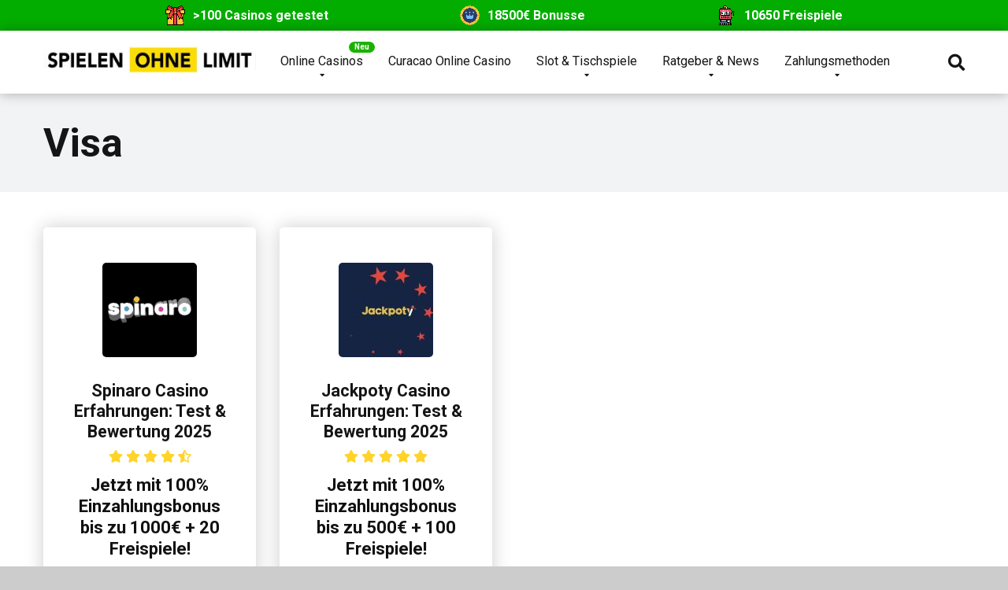

--- FILE ---
content_type: text/html; charset=UTF-8
request_url: https://spielenohnelimit.net/auszahlungsmethoden/visa/
body_size: 16739
content:

<!DOCTYPE html>
<html lang="de">

<head>
	<meta charset="UTF-8" />
	<meta http-equiv="X-UA-Compatible" content="IE=edge" />
	<meta name="viewport" id="viewport" content="width=device-width, initial-scale=1.0, maximum-scale=1.0, minimum-scale=1.0, user-scalable=no" />
	<meta name='robots' content='noindex, follow' />
	<style>img:is([sizes="auto" i], [sizes^="auto," i]) { contain-intrinsic-size: 3000px 1500px }</style>
	
<!-- Google Tag Manager for WordPress by gtm4wp.com -->
<script data-cfasync="false" data-pagespeed-no-defer>
	var gtm4wp_datalayer_name = "dataLayer";
	var dataLayer = dataLayer || [];
</script>
<!-- End Google Tag Manager for WordPress by gtm4wp.com -->
<!-- Global site tag (gtag.js) - Google Analytics -->
<script async src="https://www.googletagmanager.com/gtag/js?id=G-5XQ0WES305"></script>
<script>
  window.dataLayer = window.dataLayer || [];
  function gtag(){dataLayer.push(arguments);}
  gtag('js', new Date());

  gtag('config', 'G-5XQ0WES305');
</script>


	<!-- This site is optimized with the Yoast SEO plugin v25.5 - https://yoast.com/wordpress/plugins/seo/ -->
	<title>Visa Archive - Spielen ohne Limit</title>
	<meta property="og:locale" content="de_DE" />
	<meta property="og:type" content="article" />
	<meta property="og:title" content="Visa Archive - Spielen ohne Limit" />
	<meta property="og:description" content="Visa Withdrawal Method Aliquam erat volutpat. Interdum et malesuada fames ac ante ipsum primis in faucibus. Donec dignissim bibendum dui, vel blandit velit accumsan et. Proin aliquet sapien ac eros congue luctus. Fusce vel nisl auctor, iaculis arcu vitae, laoreet lectus. Cras erat diam, convallis et nisl at, commodo placerat sem. Fusce tristique pulvinar nisl, eget condimentum purus imperdiet non. Nam pulvinar lorem a tortor luctus faucibus ut sit amet ex. Class aptent taciti sociosqu ad litora torquent per conubia nostra, per inceptos himenaeos. Nulla a blandit justo. Praesent et egestas enim, vitae ornare eros. In posuere dui et massa vestibulum tristique. Sed nec porta ex. Nulla sagittis massa facilisis, ultricies lorem vel, tempor justo." />
	<meta property="og:url" content="https://spielenohnelimit.net/auszahlungsmethoden/visa/" />
	<meta property="og:site_name" content="Spielen ohne Limit" />
	<meta name="twitter:card" content="summary_large_image" />
	<script type="application/ld+json" class="yoast-schema-graph">{"@context":"https://schema.org","@graph":[{"@type":"CollectionPage","@id":"https://spielenohnelimit.net/auszahlungsmethoden/visa/","url":"https://spielenohnelimit.net/auszahlungsmethoden/visa/","name":"Visa Archive - Spielen ohne Limit","isPartOf":{"@id":"https://spielenohnelimit.net/#website"},"primaryImageOfPage":{"@id":"https://spielenohnelimit.net/auszahlungsmethoden/visa/#primaryimage"},"image":{"@id":"https://spielenohnelimit.net/auszahlungsmethoden/visa/#primaryimage"},"thumbnailUrl":"https://spielenohnelimit.net/wp-content/uploads/2023/11/Spinaro-Logo.png","breadcrumb":{"@id":"https://spielenohnelimit.net/auszahlungsmethoden/visa/#breadcrumb"},"inLanguage":"de"},{"@type":"ImageObject","inLanguage":"de","@id":"https://spielenohnelimit.net/auszahlungsmethoden/visa/#primaryimage","url":"https://spielenohnelimit.net/wp-content/uploads/2023/11/Spinaro-Logo.png","contentUrl":"https://spielenohnelimit.net/wp-content/uploads/2023/11/Spinaro-Logo.png","width":404,"height":390,"caption":"Spinaro Logo."},{"@type":"BreadcrumbList","@id":"https://spielenohnelimit.net/auszahlungsmethoden/visa/#breadcrumb","itemListElement":[{"@type":"ListItem","position":1,"name":"Home","item":"https://spielenohnelimit.net/"},{"@type":"ListItem","position":2,"name":"Visa"}]},{"@type":"WebSite","@id":"https://spielenohnelimit.net/#website","url":"https://spielenohnelimit.net/","name":"Spielen ohne Limit","description":"","publisher":{"@id":"https://spielenohnelimit.net/#organization"},"potentialAction":[{"@type":"SearchAction","target":{"@type":"EntryPoint","urlTemplate":"https://spielenohnelimit.net/?s={search_term_string}"},"query-input":{"@type":"PropertyValueSpecification","valueRequired":true,"valueName":"search_term_string"}}],"inLanguage":"de"},{"@type":"Organization","@id":"https://spielenohnelimit.net/#organization","name":"Spielen ohne Limit","url":"https://spielenohnelimit.net/","logo":{"@type":"ImageObject","inLanguage":"de","@id":"https://spielenohnelimit.net/#/schema/logo/image/","url":"https://spielenohnelimit.net/wp-content/uploads/2020/11/spielen-ohne-limit-1-01.png","contentUrl":"https://spielenohnelimit.net/wp-content/uploads/2020/11/spielen-ohne-limit-1-01.png","width":4000,"height":2334,"caption":"Spielen ohne Limit"},"image":{"@id":"https://spielenohnelimit.net/#/schema/logo/image/"}}]}</script>
	<!-- / Yoast SEO plugin. -->


<link rel='dns-prefetch' href='//fonts.googleapis.com' />
<link rel='dns-prefetch' href='//use.fontawesome.com' />
<link rel="alternate" type="application/rss+xml" title="Spielen ohne Limit &raquo; Feed" href="https://spielenohnelimit.net/feed/" />
<link rel="alternate" type="application/rss+xml" title="Spielen ohne Limit &raquo; Kommentar-Feed" href="https://spielenohnelimit.net/comments/feed/" />
<link rel="alternate" type="application/rss+xml" title="Spielen ohne Limit &raquo; Visa Auszahlungsmethoden Feed" href="https://spielenohnelimit.net/auszahlungsmethoden/visa/feed/" />
<script type="text/javascript">
/* <![CDATA[ */
window._wpemojiSettings = {"baseUrl":"https:\/\/s.w.org\/images\/core\/emoji\/15.0.3\/72x72\/","ext":".png","svgUrl":"https:\/\/s.w.org\/images\/core\/emoji\/15.0.3\/svg\/","svgExt":".svg","source":{"concatemoji":"https:\/\/spielenohnelimit.net\/wp-includes\/js\/wp-emoji-release.min.js?ver=6.7.4"}};
/*! This file is auto-generated */
!function(i,n){var o,s,e;function c(e){try{var t={supportTests:e,timestamp:(new Date).valueOf()};sessionStorage.setItem(o,JSON.stringify(t))}catch(e){}}function p(e,t,n){e.clearRect(0,0,e.canvas.width,e.canvas.height),e.fillText(t,0,0);var t=new Uint32Array(e.getImageData(0,0,e.canvas.width,e.canvas.height).data),r=(e.clearRect(0,0,e.canvas.width,e.canvas.height),e.fillText(n,0,0),new Uint32Array(e.getImageData(0,0,e.canvas.width,e.canvas.height).data));return t.every(function(e,t){return e===r[t]})}function u(e,t,n){switch(t){case"flag":return n(e,"\ud83c\udff3\ufe0f\u200d\u26a7\ufe0f","\ud83c\udff3\ufe0f\u200b\u26a7\ufe0f")?!1:!n(e,"\ud83c\uddfa\ud83c\uddf3","\ud83c\uddfa\u200b\ud83c\uddf3")&&!n(e,"\ud83c\udff4\udb40\udc67\udb40\udc62\udb40\udc65\udb40\udc6e\udb40\udc67\udb40\udc7f","\ud83c\udff4\u200b\udb40\udc67\u200b\udb40\udc62\u200b\udb40\udc65\u200b\udb40\udc6e\u200b\udb40\udc67\u200b\udb40\udc7f");case"emoji":return!n(e,"\ud83d\udc26\u200d\u2b1b","\ud83d\udc26\u200b\u2b1b")}return!1}function f(e,t,n){var r="undefined"!=typeof WorkerGlobalScope&&self instanceof WorkerGlobalScope?new OffscreenCanvas(300,150):i.createElement("canvas"),a=r.getContext("2d",{willReadFrequently:!0}),o=(a.textBaseline="top",a.font="600 32px Arial",{});return e.forEach(function(e){o[e]=t(a,e,n)}),o}function t(e){var t=i.createElement("script");t.src=e,t.defer=!0,i.head.appendChild(t)}"undefined"!=typeof Promise&&(o="wpEmojiSettingsSupports",s=["flag","emoji"],n.supports={everything:!0,everythingExceptFlag:!0},e=new Promise(function(e){i.addEventListener("DOMContentLoaded",e,{once:!0})}),new Promise(function(t){var n=function(){try{var e=JSON.parse(sessionStorage.getItem(o));if("object"==typeof e&&"number"==typeof e.timestamp&&(new Date).valueOf()<e.timestamp+604800&&"object"==typeof e.supportTests)return e.supportTests}catch(e){}return null}();if(!n){if("undefined"!=typeof Worker&&"undefined"!=typeof OffscreenCanvas&&"undefined"!=typeof URL&&URL.createObjectURL&&"undefined"!=typeof Blob)try{var e="postMessage("+f.toString()+"("+[JSON.stringify(s),u.toString(),p.toString()].join(",")+"));",r=new Blob([e],{type:"text/javascript"}),a=new Worker(URL.createObjectURL(r),{name:"wpTestEmojiSupports"});return void(a.onmessage=function(e){c(n=e.data),a.terminate(),t(n)})}catch(e){}c(n=f(s,u,p))}t(n)}).then(function(e){for(var t in e)n.supports[t]=e[t],n.supports.everything=n.supports.everything&&n.supports[t],"flag"!==t&&(n.supports.everythingExceptFlag=n.supports.everythingExceptFlag&&n.supports[t]);n.supports.everythingExceptFlag=n.supports.everythingExceptFlag&&!n.supports.flag,n.DOMReady=!1,n.readyCallback=function(){n.DOMReady=!0}}).then(function(){return e}).then(function(){var e;n.supports.everything||(n.readyCallback(),(e=n.source||{}).concatemoji?t(e.concatemoji):e.wpemoji&&e.twemoji&&(t(e.twemoji),t(e.wpemoji)))}))}((window,document),window._wpemojiSettings);
/* ]]> */
</script>
<style id='wp-emoji-styles-inline-css' type='text/css'>

	img.wp-smiley, img.emoji {
		display: inline !important;
		border: none !important;
		box-shadow: none !important;
		height: 1em !important;
		width: 1em !important;
		margin: 0 0.07em !important;
		vertical-align: -0.1em !important;
		background: none !important;
		padding: 0 !important;
	}
</style>
<link rel='stylesheet' id='wp-block-library-css' href='https://spielenohnelimit.net/wp-includes/css/dist/block-library/style.min.css?ver=6.7.4' type='text/css' media='all' />
<style id='classic-theme-styles-inline-css' type='text/css'>
/*! This file is auto-generated */
.wp-block-button__link{color:#fff;background-color:#32373c;border-radius:9999px;box-shadow:none;text-decoration:none;padding:calc(.667em + 2px) calc(1.333em + 2px);font-size:1.125em}.wp-block-file__button{background:#32373c;color:#fff;text-decoration:none}
</style>
<style id='global-styles-inline-css' type='text/css'>
:root{--wp--preset--aspect-ratio--square: 1;--wp--preset--aspect-ratio--4-3: 4/3;--wp--preset--aspect-ratio--3-4: 3/4;--wp--preset--aspect-ratio--3-2: 3/2;--wp--preset--aspect-ratio--2-3: 2/3;--wp--preset--aspect-ratio--16-9: 16/9;--wp--preset--aspect-ratio--9-16: 9/16;--wp--preset--color--black: #000000;--wp--preset--color--cyan-bluish-gray: #abb8c3;--wp--preset--color--white: #ffffff;--wp--preset--color--pale-pink: #f78da7;--wp--preset--color--vivid-red: #cf2e2e;--wp--preset--color--luminous-vivid-orange: #ff6900;--wp--preset--color--luminous-vivid-amber: #fcb900;--wp--preset--color--light-green-cyan: #7bdcb5;--wp--preset--color--vivid-green-cyan: #00d084;--wp--preset--color--pale-cyan-blue: #8ed1fc;--wp--preset--color--vivid-cyan-blue: #0693e3;--wp--preset--color--vivid-purple: #9b51e0;--wp--preset--color--mercury-main: #d121b9;--wp--preset--color--mercury-second: #0baf08;--wp--preset--color--mercury-white: #fff;--wp--preset--color--mercury-gray: #263238;--wp--preset--color--mercury-emerald: #2edd6c;--wp--preset--color--mercury-alizarin: #e74c3c;--wp--preset--color--mercury-wisteria: #8e44ad;--wp--preset--color--mercury-peter-river: #3498db;--wp--preset--color--mercury-clouds: #ecf0f1;--wp--preset--gradient--vivid-cyan-blue-to-vivid-purple: linear-gradient(135deg,rgba(6,147,227,1) 0%,rgb(155,81,224) 100%);--wp--preset--gradient--light-green-cyan-to-vivid-green-cyan: linear-gradient(135deg,rgb(122,220,180) 0%,rgb(0,208,130) 100%);--wp--preset--gradient--luminous-vivid-amber-to-luminous-vivid-orange: linear-gradient(135deg,rgba(252,185,0,1) 0%,rgba(255,105,0,1) 100%);--wp--preset--gradient--luminous-vivid-orange-to-vivid-red: linear-gradient(135deg,rgba(255,105,0,1) 0%,rgb(207,46,46) 100%);--wp--preset--gradient--very-light-gray-to-cyan-bluish-gray: linear-gradient(135deg,rgb(238,238,238) 0%,rgb(169,184,195) 100%);--wp--preset--gradient--cool-to-warm-spectrum: linear-gradient(135deg,rgb(74,234,220) 0%,rgb(151,120,209) 20%,rgb(207,42,186) 40%,rgb(238,44,130) 60%,rgb(251,105,98) 80%,rgb(254,248,76) 100%);--wp--preset--gradient--blush-light-purple: linear-gradient(135deg,rgb(255,206,236) 0%,rgb(152,150,240) 100%);--wp--preset--gradient--blush-bordeaux: linear-gradient(135deg,rgb(254,205,165) 0%,rgb(254,45,45) 50%,rgb(107,0,62) 100%);--wp--preset--gradient--luminous-dusk: linear-gradient(135deg,rgb(255,203,112) 0%,rgb(199,81,192) 50%,rgb(65,88,208) 100%);--wp--preset--gradient--pale-ocean: linear-gradient(135deg,rgb(255,245,203) 0%,rgb(182,227,212) 50%,rgb(51,167,181) 100%);--wp--preset--gradient--electric-grass: linear-gradient(135deg,rgb(202,248,128) 0%,rgb(113,206,126) 100%);--wp--preset--gradient--midnight: linear-gradient(135deg,rgb(2,3,129) 0%,rgb(40,116,252) 100%);--wp--preset--font-size--small: 13px;--wp--preset--font-size--medium: 20px;--wp--preset--font-size--large: 36px;--wp--preset--font-size--x-large: 42px;--wp--preset--spacing--20: 0.44rem;--wp--preset--spacing--30: 0.67rem;--wp--preset--spacing--40: 1rem;--wp--preset--spacing--50: 1.5rem;--wp--preset--spacing--60: 2.25rem;--wp--preset--spacing--70: 3.38rem;--wp--preset--spacing--80: 5.06rem;--wp--preset--shadow--natural: 6px 6px 9px rgba(0, 0, 0, 0.2);--wp--preset--shadow--deep: 12px 12px 50px rgba(0, 0, 0, 0.4);--wp--preset--shadow--sharp: 6px 6px 0px rgba(0, 0, 0, 0.2);--wp--preset--shadow--outlined: 6px 6px 0px -3px rgba(255, 255, 255, 1), 6px 6px rgba(0, 0, 0, 1);--wp--preset--shadow--crisp: 6px 6px 0px rgba(0, 0, 0, 1);}:where(.is-layout-flex){gap: 0.5em;}:where(.is-layout-grid){gap: 0.5em;}body .is-layout-flex{display: flex;}.is-layout-flex{flex-wrap: wrap;align-items: center;}.is-layout-flex > :is(*, div){margin: 0;}body .is-layout-grid{display: grid;}.is-layout-grid > :is(*, div){margin: 0;}:where(.wp-block-columns.is-layout-flex){gap: 2em;}:where(.wp-block-columns.is-layout-grid){gap: 2em;}:where(.wp-block-post-template.is-layout-flex){gap: 1.25em;}:where(.wp-block-post-template.is-layout-grid){gap: 1.25em;}.has-black-color{color: var(--wp--preset--color--black) !important;}.has-cyan-bluish-gray-color{color: var(--wp--preset--color--cyan-bluish-gray) !important;}.has-white-color{color: var(--wp--preset--color--white) !important;}.has-pale-pink-color{color: var(--wp--preset--color--pale-pink) !important;}.has-vivid-red-color{color: var(--wp--preset--color--vivid-red) !important;}.has-luminous-vivid-orange-color{color: var(--wp--preset--color--luminous-vivid-orange) !important;}.has-luminous-vivid-amber-color{color: var(--wp--preset--color--luminous-vivid-amber) !important;}.has-light-green-cyan-color{color: var(--wp--preset--color--light-green-cyan) !important;}.has-vivid-green-cyan-color{color: var(--wp--preset--color--vivid-green-cyan) !important;}.has-pale-cyan-blue-color{color: var(--wp--preset--color--pale-cyan-blue) !important;}.has-vivid-cyan-blue-color{color: var(--wp--preset--color--vivid-cyan-blue) !important;}.has-vivid-purple-color{color: var(--wp--preset--color--vivid-purple) !important;}.has-black-background-color{background-color: var(--wp--preset--color--black) !important;}.has-cyan-bluish-gray-background-color{background-color: var(--wp--preset--color--cyan-bluish-gray) !important;}.has-white-background-color{background-color: var(--wp--preset--color--white) !important;}.has-pale-pink-background-color{background-color: var(--wp--preset--color--pale-pink) !important;}.has-vivid-red-background-color{background-color: var(--wp--preset--color--vivid-red) !important;}.has-luminous-vivid-orange-background-color{background-color: var(--wp--preset--color--luminous-vivid-orange) !important;}.has-luminous-vivid-amber-background-color{background-color: var(--wp--preset--color--luminous-vivid-amber) !important;}.has-light-green-cyan-background-color{background-color: var(--wp--preset--color--light-green-cyan) !important;}.has-vivid-green-cyan-background-color{background-color: var(--wp--preset--color--vivid-green-cyan) !important;}.has-pale-cyan-blue-background-color{background-color: var(--wp--preset--color--pale-cyan-blue) !important;}.has-vivid-cyan-blue-background-color{background-color: var(--wp--preset--color--vivid-cyan-blue) !important;}.has-vivid-purple-background-color{background-color: var(--wp--preset--color--vivid-purple) !important;}.has-black-border-color{border-color: var(--wp--preset--color--black) !important;}.has-cyan-bluish-gray-border-color{border-color: var(--wp--preset--color--cyan-bluish-gray) !important;}.has-white-border-color{border-color: var(--wp--preset--color--white) !important;}.has-pale-pink-border-color{border-color: var(--wp--preset--color--pale-pink) !important;}.has-vivid-red-border-color{border-color: var(--wp--preset--color--vivid-red) !important;}.has-luminous-vivid-orange-border-color{border-color: var(--wp--preset--color--luminous-vivid-orange) !important;}.has-luminous-vivid-amber-border-color{border-color: var(--wp--preset--color--luminous-vivid-amber) !important;}.has-light-green-cyan-border-color{border-color: var(--wp--preset--color--light-green-cyan) !important;}.has-vivid-green-cyan-border-color{border-color: var(--wp--preset--color--vivid-green-cyan) !important;}.has-pale-cyan-blue-border-color{border-color: var(--wp--preset--color--pale-cyan-blue) !important;}.has-vivid-cyan-blue-border-color{border-color: var(--wp--preset--color--vivid-cyan-blue) !important;}.has-vivid-purple-border-color{border-color: var(--wp--preset--color--vivid-purple) !important;}.has-vivid-cyan-blue-to-vivid-purple-gradient-background{background: var(--wp--preset--gradient--vivid-cyan-blue-to-vivid-purple) !important;}.has-light-green-cyan-to-vivid-green-cyan-gradient-background{background: var(--wp--preset--gradient--light-green-cyan-to-vivid-green-cyan) !important;}.has-luminous-vivid-amber-to-luminous-vivid-orange-gradient-background{background: var(--wp--preset--gradient--luminous-vivid-amber-to-luminous-vivid-orange) !important;}.has-luminous-vivid-orange-to-vivid-red-gradient-background{background: var(--wp--preset--gradient--luminous-vivid-orange-to-vivid-red) !important;}.has-very-light-gray-to-cyan-bluish-gray-gradient-background{background: var(--wp--preset--gradient--very-light-gray-to-cyan-bluish-gray) !important;}.has-cool-to-warm-spectrum-gradient-background{background: var(--wp--preset--gradient--cool-to-warm-spectrum) !important;}.has-blush-light-purple-gradient-background{background: var(--wp--preset--gradient--blush-light-purple) !important;}.has-blush-bordeaux-gradient-background{background: var(--wp--preset--gradient--blush-bordeaux) !important;}.has-luminous-dusk-gradient-background{background: var(--wp--preset--gradient--luminous-dusk) !important;}.has-pale-ocean-gradient-background{background: var(--wp--preset--gradient--pale-ocean) !important;}.has-electric-grass-gradient-background{background: var(--wp--preset--gradient--electric-grass) !important;}.has-midnight-gradient-background{background: var(--wp--preset--gradient--midnight) !important;}.has-small-font-size{font-size: var(--wp--preset--font-size--small) !important;}.has-medium-font-size{font-size: var(--wp--preset--font-size--medium) !important;}.has-large-font-size{font-size: var(--wp--preset--font-size--large) !important;}.has-x-large-font-size{font-size: var(--wp--preset--font-size--x-large) !important;}
:where(.wp-block-post-template.is-layout-flex){gap: 1.25em;}:where(.wp-block-post-template.is-layout-grid){gap: 1.25em;}
:where(.wp-block-columns.is-layout-flex){gap: 2em;}:where(.wp-block-columns.is-layout-grid){gap: 2em;}
:root :where(.wp-block-pullquote){font-size: 1.5em;line-height: 1.6;}
</style>
<link rel='stylesheet' id='responsive-lightbox-featherlight-css' href='https://spielenohnelimit.net/wp-content/plugins/responsive-lightbox/assets/featherlight/featherlight.min.css?ver=1.7.14' type='text/css' media='all' />
<link rel='stylesheet' id='responsive-lightbox-featherlight-gallery-css' href='https://spielenohnelimit.net/wp-content/plugins/responsive-lightbox/assets/featherlight/featherlight.gallery.min.css?ver=1.7.14' type='text/css' media='all' />
<link rel='stylesheet' id='mercury-fonts-css' href='//fonts.googleapis.com/css?family=Roboto%3A300%2C400%2C700%2C900&#038;ver=3.5.1' type='text/css' media='all' />
<link rel='stylesheet' id='font-awesome-free-css' href='//use.fontawesome.com/releases/v5.12.0/css/all.css?ver=5.12.0' type='text/css' media='all' />
<link rel='stylesheet' id='owl-carousel-css' href='https://spielenohnelimit.net/wp-content/themes/mercury/css/owl.carousel.min.css?ver=2.3.4' type='text/css' media='all' />
<link rel='stylesheet' id='owl-carousel-animate-css' href='https://spielenohnelimit.net/wp-content/themes/mercury/css/animate.css?ver=2.3.4' type='text/css' media='all' />
<link rel='stylesheet' id='mercury-style-css' href='https://spielenohnelimit.net/wp-content/themes/mercury-child/style.css?ver=3.5.1' type='text/css' media='all' />
<style id='mercury-style-inline-css' type='text/css'>


/* Main Color */

.has-mercury-main-color,
.home-page .textwidget a:hover,
.space-header-2-top-soc a:hover,
.space-header-menu ul.main-menu li a:hover,
.space-header-menu ul.main-menu li:hover a,
.space-header-2-nav ul.main-menu li a:hover,
.space-header-2-nav ul.main-menu li:hover a,
.space-page-content a:hover,
.space-pros-cons ul li a:hover,
.space-pros-cons ol li a:hover,
.space-companies-2-archive-item-desc a:hover,
.space-casinos-3-archive-item-terms-ins a:hover,
.space-casinos-7-archive-item-terms a:hover,
.space-casinos-8-archive-item-terms a:hover,
.space-comments-form-box p.comment-notes span.required,
form.comment-form p.comment-notes span.required {
	color: #d121b9;
}

input[type="submit"],
.has-mercury-main-background-color,
.space-block-title span:after,
.space-widget-title span:after,
.space-companies-archive-item-button a,
.space-companies-sidebar-item-button a,
.space-casinos-3-archive-item-count,
.space-games-archive-item-button a,
.space-games-sidebar-item-button a,
.space-aces-single-bonus-info-button-ins a,
.space-bonuses-archive-item-button a,
.home-page .widget_mc4wp_form_widget .space-widget-title::after,
.space-content-section .widget_mc4wp_form_widget .space-widget-title::after {
	background-color: #d121b9;
}

.space-header-menu ul.main-menu li a:hover,
.space-header-menu ul.main-menu li:hover a,
.space-header-2-nav ul.main-menu li a:hover,
.space-header-2-nav ul.main-menu li:hover a {
	border-bottom: 2px solid #d121b9;
}
.space-header-2-top-soc a:hover {
	border: 1px solid #d121b9;
}

/* Second Color */

.has-mercury-second-color,
.space-page-content a,
.space-pros-cons ul li a,
.space-pros-cons ol li a,
.space-page-content ul li:before,
.home-page .textwidget ul li:before,
.space-widget ul li a:hover,
.home-page .textwidget a,
#recentcomments li a:hover,
#recentcomments li span.comment-author-link a:hover,
h3.comment-reply-title small a,
.space-companies-sidebar-2-item-desc a,
.space-companies-sidebar-item-title p a,
.space-companies-archive-item-short-desc a,
.space-companies-2-archive-item-desc a,
.space-casinos-3-archive-item-terms-ins a,
.space-casinos-7-archive-item-terms a,
.space-casinos-8-archive-item-terms a,
.space-casino-content-info a,
.space-casino-style-2-calltoaction-text-ins a,
.space-casino-details-item-title span,
.space-casino-style-2-ratings-all-item-value i,
.space-casino-style-2-calltoaction-text-ins a,
.space-casino-content-short-desc a,
.space-casino-header-short-desc a,
.space-casino-content-rating-stars i,
.space-casino-content-rating-overall .star-rating .star,
.space-companies-archive-item-rating .star-rating .star,
.space-casino-content-logo-stars i,
.space-casino-content-logo-stars .star-rating .star,
.space-companies-2-archive-item-rating .star-rating .star,
.space-casinos-3-archive-item-rating-box .star-rating .star,
.space-casinos-4-archive-item-title .star-rating .star,
.space-companies-sidebar-2-item-rating .star-rating .star,
.space-comments-list-item-date a.comment-reply-link,
.space-categories-list-box ul li a,
.space-news-10-item-category a,
.small .space-news-11-item-category a,
#scrolltop,
.widget_mc4wp_form_widget .mc4wp-response a,
.space-header-height.dark .space-header-menu ul.main-menu li a:hover,
.space-header-height.dark .space-header-menu ul.main-menu li:hover a,
.space-header-2-height.dark .space-header-2-nav ul.main-menu li a:hover,
.space-header-2-height.dark .space-header-2-nav ul.main-menu li:hover a,
.space-header-2-height.dark .space-header-2-top-soc a:hover,
.space-casino-header-logo-rating i {
	color: #0baf08;
}

.space-title-box-category a,
.has-mercury-second-background-color,
.space-casino-details-item-links a:hover,
.space-news-2-small-item-img-category a,
.space-news-2-item-big-box-category span,
.space-block-title span:before,
.space-widget-title span:before,
.space-news-4-item.small-news-block .space-news-4-item-img-category a,
.space-news-4-item.big-news-block .space-news-4-item-top-category span,
.space-news-6-item-top-category span,
.space-news-7-item-category span,
.space-news-3-item-img-category a,
.space-news-8-item-title-category span,
.space-news-9-item-info-category span,
.space-archive-loop-item-img-category a,
.space-casinos-3-archive-item:first-child .space-casinos-3-archive-item-count,
.space-single-bonus.space-dark-style .space-aces-single-bonus-info-button-ins a,
.space-bonuses-archive-item.space-dark-style .space-bonuses-archive-item-button a,
nav.pagination a,
nav.comments-pagination a,
nav.pagination-post a span.page-number,
.widget_tag_cloud a,
.space-footer-top-age span.age-limit,
.space-footer-top-soc a:hover,
.home-page .widget_mc4wp_form_widget .mc4wp-form-fields .space-subscribe-filds button,
.space-content-section .widget_mc4wp_form_widget .mc4wp-form-fields .space-subscribe-filds button {
	background-color: #0baf08;
}

.space-footer-top-soc a:hover,
.space-header-2-height.dark .space-header-2-top-soc a:hover,
.space-categories-list-box ul li a {
	border: 1px solid #0baf08;
}

.space-header-height.dark .space-header-menu ul.main-menu li a:hover,
.space-header-height.dark .space-header-menu ul.main-menu li:hover a,
.space-header-2-height.dark .space-header-2-nav ul.main-menu li a:hover,
.space-header-2-height.dark .space-header-2-nav ul.main-menu li:hover a {
	border-bottom: 2px solid #0baf08;
}

/* Stars Color */

.star,
.fa-star {
	color: #ffd32a!important;
}

.space-rating-star-background {
	background-color: #ffd32a;
}

/* Custom header layout colors */

/* --- Header #1 Style --- */

.space-header-height .space-header-wrap {
	background-color: #ffffff;
}
.space-header-height .space-header-top,
.space-header-height .space-header-logo-ins:after {
	background-color: #f5f6fa;
}
.space-header-height .space-header-top-soc a,
.space-header-height .space-header-top-menu ul li a {
	color: #7f8c8d;
}
.space-header-height .space-header-top-soc a:hover ,
.space-header-height .space-header-top-menu ul li a:hover {
	color: #151515;
}
.space-header-height .space-header-logo a {
	color: #2d3436;
}
.space-header-height .space-header-logo span {
	color: #7f8c8d;
}
.space-header-height .space-header-menu ul.main-menu li,
.space-header-height .space-header-menu ul.main-menu li a,
.space-header-height .space-header-search {
	color: #151515;
}
.space-header-height .space-mobile-menu-icon div {
	background-color: #151515;
}
.space-header-height .space-header-menu ul.main-menu li a:hover,
.space-header-height .space-header-menu ul.main-menu li:hover a {
	color: #be2edd;
	border-bottom: 2px solid #be2edd;
}

.space-header-height .space-header-menu ul.main-menu li ul.sub-menu {
	background-color: #ffffff;
}

.space-header-height .space-header-menu ul.main-menu li ul.sub-menu li.menu-item-has-children:after,
.space-header-height .space-header-menu ul.main-menu li ul.sub-menu li a {
	color: #34495e;
	border-bottom: 1px solid transparent;
}
.space-header-height .space-header-menu ul.main-menu li ul.sub-menu li a:hover {
	border-bottom: 1px solid transparent;
	color: #be2edd;
	text-decoration: none;
}

/* --- Header #2 Style --- */

.space-header-2-height .space-header-2-wrap,
.space-header-2-height .space-header-2-wrap.fixed .space-header-2-nav {
	background-color: #ffffff;
}
.space-header-2-height .space-header-2-top-ins {
	border-bottom: 1px solid #f5f6fa;
}
.space-header-2-height .space-header-2-top-soc a,
.space-header-2-height .space-header-search {
	color: #7f8c8d;
}
.space-header-2-height .space-header-2-top-soc a {
	border: 1px solid #7f8c8d;
}
.space-header-2-height .space-mobile-menu-icon div {
	background-color: #7f8c8d;
}
.space-header-2-height .space-header-2-top-soc a:hover {
	color: #151515;
	border: 1px solid #151515;
}
.space-header-2-height .space-header-2-top-logo a {
	color: #2d3436;
}
.space-header-2-height .space-header-2-top-logo span {
	color: #7f8c8d;
}
.space-header-2-height .space-header-2-nav ul.main-menu li,
.space-header-2-height .space-header-2-nav ul.main-menu li a {
	color: #151515;
}
.space-header-2-height .space-header-2-nav ul.main-menu li a:hover,
.space-header-2-height .space-header-2-nav ul.main-menu li:hover a {
	color: #be2edd;
	border-bottom: 2px solid #be2edd;
}
.space-header-2-height .space-header-2-nav ul.main-menu li ul.sub-menu {
	background-color: #ffffff;
}
.space-header-2-height .space-header-2-nav ul.main-menu li ul.sub-menu li a,
.space-header-2-height .space-header-2-nav ul.main-menu li ul.sub-menu li.menu-item-has-children:after {
	color: #34495e;
	border-bottom: 1px solid transparent;
}
.space-header-2-height .space-header-2-nav ul.main-menu li ul.sub-menu li a:hover {
	border-bottom: 1px solid transparent;
	color: #be2edd;
	text-decoration: none;
}

/* --- Mobile Menu Style --- */

.space-mobile-menu .space-mobile-menu-block {
	background-color: #ffffff;
}
.space-mobile-menu .space-mobile-menu-copy {
	border-top: 1px solid #f5f6fa;
}
.space-mobile-menu .space-mobile-menu-copy {
	color: #7f8c8d;
}
.space-mobile-menu .space-mobile-menu-copy a {
	color: #7f8c8d;
}
.space-mobile-menu .space-mobile-menu-copy a:hover {
	color: #151515;
}
.space-mobile-menu .space-mobile-menu-header a {
	color: #2d3436;
}
.space-mobile-menu .space-mobile-menu-header span {
	color: #7f8c8d;
}
.space-mobile-menu .space-mobile-menu-list ul li {
	color: #151515;
}
.space-mobile-menu .space-mobile-menu-list ul li a {
	color: #151515;
}
.space-mobile-menu .space-close-icon .to-right,
.space-mobile-menu .space-close-icon .to-left {
	background-color: #151515;
}

/* --- New - Label for the main menu items --- */

ul.main-menu > li.new > a:before,
.space-mobile-menu-list > ul > li.new:before {
	content: "New";
    color: #ffffff;
    background-color: #4cd137;
}

/* --- Best - Label for the main menu items --- */

ul.main-menu > li.best > a:before,
.space-mobile-menu-list > ul > li.best:before {
	content: "Neu";
    color: #ffffff;
    background-color: #1ab200;
}

/* --- Top - Label for the main menu items --- */

ul.main-menu > li.top > a:before,
.space-mobile-menu-list > ul > li.top:before {
	content: "Top";
    color: #ffffff;
    background-color: #f22613;
}

/* --- Fair - Label for the main menu items --- */

ul.main-menu > li.fair > a:before,
.space-mobile-menu-list > ul > li.fair:before {
	content: "Fair";
    color: #ffffff;
    background-color: #8c14fc;
}

/* Play Now - The button color */

.space-casino-content-button a,
.space-game-content-button a,
.space-casinos-3-archive-item-button-ins a,
.space-casinos-4-archive-item-button-two-ins a,
.space-shortcode-wrap .space-casinos-3-archive-item-button-ins a,
.space-shortcode-wrap .space-casinos-4-archive-item-button-two-ins a {
    color: #ffffff !important;
    background-color: #2ecc71 !important;
}

.space-casino-content-button a:hover,
.space-game-content-button a:hover,
.space-casinos-3-archive-item-button-ins a:hover,
.space-casinos-4-archive-item-button-two-ins a:hover {
    box-shadow: 0px 0px 15px 0px rgba(46,204,113, 0.55) !important;
}

.space-casino-header-button a.space-style-2-button,
.space-casino-style-2-calltoaction-button-ins a.space-calltoaction-button,
.space-style-3-casino-header-button a.space-style-3-button,
.space-casinos-7-archive-item-button-two a,
.space-casinos-8-archive-item-button-two a {
    color: #ffffff !important;
    background-color: #2ecc71 !important;
    box-shadow: 0px 5px 15px 0px rgba(46,204,113, 0.55) !important;
}
.space-casino-header-button a.space-style-2-button:hover,
.space-casino-style-2-calltoaction-button-ins a.space-calltoaction-button:hover,
.space-style-3-casino-header-button a.space-style-3-button:hover,
.space-casinos-7-archive-item-button-two a:hover,
.space-casinos-8-archive-item-button-two a:hover {
    box-shadow: 0px 5px 15px 0px rgba(46,204,113, 0) !important;
}

.space-casinos-5-archive-item-button1 a,
.space-casinos-6-archive-item-button1 a,
.space-games-2-archive-item-button1 a,
.space-games-3-archive-item-button1 a {
    color: #ffffff !important;
    background-color: #2ecc71 !important;
    box-shadow: 0px 10px 15px 0px rgba(46,204,113, 0.5) !important;
}
.space-casinos-5-archive-item-button1 a:hover,
.space-casinos-6-archive-item-button1 a:hover,
.space-games-2-archive-item-button1 a:hover,
.space-games-3-archive-item-button1 a:hover {
    box-shadow: 0px 10px 15px 0px rgba(46,204,113, 0) !important;
}

/* Read Review - The button color */

.space-casinos-3-archive-item-button-ins a:last-child,
.space-casinos-4-archive-item-button-one-ins a,
.space-shortcode-wrap .space-casinos-4-archive-item-button-one-ins a {
    color: #ffffff !important;
    background-color: #7f8c8d !important;
}

.space-casinos-3-archive-item-button-ins a:last-child:hover,
.space-casinos-4-archive-item-button-one-ins a:hover {
    box-shadow: 0px 0px 15px 0px rgba(127,140,141, 0.55) !important;
}
</style>
<link rel='stylesheet' id='mercury-media-css' href='https://spielenohnelimit.net/wp-content/themes/mercury/css/media.css?ver=3.5.1' type='text/css' media='all' />
<link rel='stylesheet' id='tablepress-default-css' href='https://spielenohnelimit.net/wp-content/plugins/tablepress/css/build/default.css?ver=3.1.3' type='text/css' media='all' />
<script type="text/javascript" src="https://spielenohnelimit.net/wp-includes/js/jquery/jquery.min.js?ver=3.7.1" id="jquery-core-js"></script>
<script type="text/javascript" src="https://spielenohnelimit.net/wp-includes/js/jquery/jquery-migrate.min.js?ver=3.4.1" id="jquery-migrate-js"></script>
<script type="text/javascript" src="https://spielenohnelimit.net/wp-content/plugins/responsive-lightbox/assets/featherlight/featherlight.min.js?ver=1.7.14" id="responsive-lightbox-featherlight-js"></script>
<script type="text/javascript" src="https://spielenohnelimit.net/wp-content/plugins/responsive-lightbox/assets/featherlight/featherlight.gallery.min.js?ver=1.7.14" id="responsive-lightbox-featherlight-gallery-js"></script>
<script type="text/javascript" src="https://spielenohnelimit.net/wp-includes/js/underscore.min.js?ver=1.13.7" id="underscore-js"></script>
<script type="text/javascript" src="https://spielenohnelimit.net/wp-content/plugins/responsive-lightbox/assets/infinitescroll/infinite-scroll.pkgd.min.js?ver=4.0.1" id="responsive-lightbox-infinite-scroll-js"></script>
<script type="text/javascript" id="responsive-lightbox-js-before">
/* <![CDATA[ */
var rlArgs = {"script":"featherlight","selector":"lightbox","customEvents":"","activeGalleries":true,"openSpeed":250,"closeSpeed":250,"closeOnClick":"background","closeOnEsc":true,"galleryFadeIn":100,"galleryFadeOut":300,"woocommerce_gallery":false,"ajaxurl":"https:\/\/spielenohnelimit.net\/wp-admin\/admin-ajax.php","nonce":"b5e91264f6","preview":false,"postId":3185,"scriptExtension":false};
/* ]]> */
</script>
<script type="text/javascript" src="https://spielenohnelimit.net/wp-content/plugins/responsive-lightbox/js/front.js?ver=2.5.2" id="responsive-lightbox-js"></script>
<link rel="https://api.w.org/" href="https://spielenohnelimit.net/wp-json/" /><link rel="alternate" title="JSON" type="application/json" href="https://spielenohnelimit.net/wp-json/wp/v2/withdrawal-method/102" /><link rel="EditURI" type="application/rsd+xml" title="RSD" href="https://spielenohnelimit.net/xmlrpc.php?rsd" />
<meta name="generator" content="WordPress 6.7.4" />

<!-- Google Tag Manager for WordPress by gtm4wp.com -->
<!-- GTM Container placement set to automatic -->
<script data-cfasync="false" data-pagespeed-no-defer>
	var dataLayer_content = {"pagePostType":"casino","pagePostType2":"tax-casino","pageCategory":[]};
	dataLayer.push( dataLayer_content );
</script>
<script data-cfasync="false">
(function(w,d,s,l,i){w[l]=w[l]||[];w[l].push({'gtm.start':
new Date().getTime(),event:'gtm.js'});var f=d.getElementsByTagName(s)[0],
j=d.createElement(s),dl=l!='dataLayer'?'&l='+l:'';j.async=true;j.src=
'//www.googletagmanager.com/gtm.js?id='+i+dl;f.parentNode.insertBefore(j,f);
})(window,document,'script','dataLayer','GTM-NDH4F54');
</script>
<!-- End Google Tag Manager for WordPress by gtm4wp.com --><meta name="theme-color" content="#f5f6fa" />
<meta name="msapplication-navbutton-color" content="#f5f6fa" /> 
<meta name="apple-mobile-web-app-status-bar-style" content="#f5f6fa" />
<script id='nitro-telemetry-meta' nitro-exclude>window.NPTelemetryMetadata={missReason: (!window.NITROPACK_STATE ? 'page type not allowed (withdrawal-method)' : 'hit'),pageType: 'withdrawal-method',isEligibleForOptimization: false,}</script><script id='nitro-generic' nitro-exclude>(()=>{window.NitroPack=window.NitroPack||{coreVersion:"na",isCounted:!1};let e=document.createElement("script");if(e.src="https://nitroscripts.com/bhhzpiRqYfnHvQWBeCxeDmYXvCrEkGuB",e.async=!0,e.id="nitro-script",document.head.appendChild(e),!window.NitroPack.isCounted){window.NitroPack.isCounted=!0;let t=()=>{navigator.sendBeacon("https://to.getnitropack.com/p",JSON.stringify({siteId:"bhhzpiRqYfnHvQWBeCxeDmYXvCrEkGuB",url:window.location.href,isOptimized:!!window.IS_NITROPACK,coreVersion:"na",missReason:window.NPTelemetryMetadata?.missReason||"",pageType:window.NPTelemetryMetadata?.pageType||"",isEligibleForOptimization:!!window.NPTelemetryMetadata?.isEligibleForOptimization}))};(()=>{let e=()=>new Promise(e=>{"complete"===document.readyState?e():window.addEventListener("load",e)}),i=()=>new Promise(e=>{document.prerendering?document.addEventListener("prerenderingchange",e,{once:!0}):e()}),a=async()=>{await i(),await e(),t()};a()})(),window.addEventListener("pageshow",e=>{if(e.persisted){let i=document.prerendering||self.performance?.getEntriesByType?.("navigation")[0]?.activationStart>0;"visible"!==document.visibilityState||i||t()}})}})();</script><style type="text/css">.saboxplugin-wrap{-webkit-box-sizing:border-box;-moz-box-sizing:border-box;-ms-box-sizing:border-box;box-sizing:border-box;border:1px solid #eee;width:100%;clear:both;display:block;overflow:hidden;word-wrap:break-word;position:relative}.saboxplugin-wrap .saboxplugin-gravatar{float:left;padding:0 20px 20px 20px}.saboxplugin-wrap .saboxplugin-gravatar img{max-width:100px;height:auto;border-radius:0;}.saboxplugin-wrap .saboxplugin-authorname{font-size:18px;line-height:1;margin:20px 0 0 20px;display:block}.saboxplugin-wrap .saboxplugin-authorname a{text-decoration:none}.saboxplugin-wrap .saboxplugin-authorname a:focus{outline:0}.saboxplugin-wrap .saboxplugin-desc{display:block;margin:5px 20px}.saboxplugin-wrap .saboxplugin-desc a{text-decoration:underline}.saboxplugin-wrap .saboxplugin-desc p{margin:5px 0 12px}.saboxplugin-wrap .saboxplugin-web{margin:0 20px 15px;text-align:left}.saboxplugin-wrap .sab-web-position{text-align:right}.saboxplugin-wrap .saboxplugin-web a{color:#ccc;text-decoration:none}.saboxplugin-wrap .saboxplugin-socials{position:relative;display:block;background:#fcfcfc;padding:5px;border-top:1px solid #eee}.saboxplugin-wrap .saboxplugin-socials a svg{width:20px;height:20px}.saboxplugin-wrap .saboxplugin-socials a svg .st2{fill:#fff; transform-origin:center center;}.saboxplugin-wrap .saboxplugin-socials a svg .st1{fill:rgba(0,0,0,.3)}.saboxplugin-wrap .saboxplugin-socials a:hover{opacity:.8;-webkit-transition:opacity .4s;-moz-transition:opacity .4s;-o-transition:opacity .4s;transition:opacity .4s;box-shadow:none!important;-webkit-box-shadow:none!important}.saboxplugin-wrap .saboxplugin-socials .saboxplugin-icon-color{box-shadow:none;padding:0;border:0;-webkit-transition:opacity .4s;-moz-transition:opacity .4s;-o-transition:opacity .4s;transition:opacity .4s;display:inline-block;color:#fff;font-size:0;text-decoration:inherit;margin:5px;-webkit-border-radius:0;-moz-border-radius:0;-ms-border-radius:0;-o-border-radius:0;border-radius:0;overflow:hidden}.saboxplugin-wrap .saboxplugin-socials .saboxplugin-icon-grey{text-decoration:inherit;box-shadow:none;position:relative;display:-moz-inline-stack;display:inline-block;vertical-align:middle;zoom:1;margin:10px 5px;color:#444;fill:#444}.clearfix:after,.clearfix:before{content:' ';display:table;line-height:0;clear:both}.ie7 .clearfix{zoom:1}.saboxplugin-socials.sabox-colored .saboxplugin-icon-color .sab-twitch{border-color:#38245c}.saboxplugin-socials.sabox-colored .saboxplugin-icon-color .sab-addthis{border-color:#e91c00}.saboxplugin-socials.sabox-colored .saboxplugin-icon-color .sab-behance{border-color:#003eb0}.saboxplugin-socials.sabox-colored .saboxplugin-icon-color .sab-delicious{border-color:#06c}.saboxplugin-socials.sabox-colored .saboxplugin-icon-color .sab-deviantart{border-color:#036824}.saboxplugin-socials.sabox-colored .saboxplugin-icon-color .sab-digg{border-color:#00327c}.saboxplugin-socials.sabox-colored .saboxplugin-icon-color .sab-dribbble{border-color:#ba1655}.saboxplugin-socials.sabox-colored .saboxplugin-icon-color .sab-facebook{border-color:#1e2e4f}.saboxplugin-socials.sabox-colored .saboxplugin-icon-color .sab-flickr{border-color:#003576}.saboxplugin-socials.sabox-colored .saboxplugin-icon-color .sab-github{border-color:#264874}.saboxplugin-socials.sabox-colored .saboxplugin-icon-color .sab-google{border-color:#0b51c5}.saboxplugin-socials.sabox-colored .saboxplugin-icon-color .sab-googleplus{border-color:#96271a}.saboxplugin-socials.sabox-colored .saboxplugin-icon-color .sab-html5{border-color:#902e13}.saboxplugin-socials.sabox-colored .saboxplugin-icon-color .sab-instagram{border-color:#1630aa}.saboxplugin-socials.sabox-colored .saboxplugin-icon-color .sab-linkedin{border-color:#00344f}.saboxplugin-socials.sabox-colored .saboxplugin-icon-color .sab-pinterest{border-color:#5b040e}.saboxplugin-socials.sabox-colored .saboxplugin-icon-color .sab-reddit{border-color:#992900}.saboxplugin-socials.sabox-colored .saboxplugin-icon-color .sab-rss{border-color:#a43b0a}.saboxplugin-socials.sabox-colored .saboxplugin-icon-color .sab-sharethis{border-color:#5d8420}.saboxplugin-socials.sabox-colored .saboxplugin-icon-color .sab-skype{border-color:#00658a}.saboxplugin-socials.sabox-colored .saboxplugin-icon-color .sab-soundcloud{border-color:#995200}.saboxplugin-socials.sabox-colored .saboxplugin-icon-color .sab-spotify{border-color:#0f612c}.saboxplugin-socials.sabox-colored .saboxplugin-icon-color .sab-stackoverflow{border-color:#a95009}.saboxplugin-socials.sabox-colored .saboxplugin-icon-color .sab-steam{border-color:#006388}.saboxplugin-socials.sabox-colored .saboxplugin-icon-color .sab-user_email{border-color:#b84e05}.saboxplugin-socials.sabox-colored .saboxplugin-icon-color .sab-stumbleUpon{border-color:#9b280e}.saboxplugin-socials.sabox-colored .saboxplugin-icon-color .sab-tumblr{border-color:#10151b}.saboxplugin-socials.sabox-colored .saboxplugin-icon-color .sab-twitter{border-color:#0967a0}.saboxplugin-socials.sabox-colored .saboxplugin-icon-color .sab-vimeo{border-color:#0d7091}.saboxplugin-socials.sabox-colored .saboxplugin-icon-color .sab-windows{border-color:#003f71}.saboxplugin-socials.sabox-colored .saboxplugin-icon-color .sab-whatsapp{border-color:#003f71}.saboxplugin-socials.sabox-colored .saboxplugin-icon-color .sab-wordpress{border-color:#0f3647}.saboxplugin-socials.sabox-colored .saboxplugin-icon-color .sab-yahoo{border-color:#14002d}.saboxplugin-socials.sabox-colored .saboxplugin-icon-color .sab-youtube{border-color:#900}.saboxplugin-socials.sabox-colored .saboxplugin-icon-color .sab-xing{border-color:#000202}.saboxplugin-socials.sabox-colored .saboxplugin-icon-color .sab-mixcloud{border-color:#2475a0}.saboxplugin-socials.sabox-colored .saboxplugin-icon-color .sab-vk{border-color:#243549}.saboxplugin-socials.sabox-colored .saboxplugin-icon-color .sab-medium{border-color:#00452c}.saboxplugin-socials.sabox-colored .saboxplugin-icon-color .sab-quora{border-color:#420e00}.saboxplugin-socials.sabox-colored .saboxplugin-icon-color .sab-meetup{border-color:#9b181c}.saboxplugin-socials.sabox-colored .saboxplugin-icon-color .sab-goodreads{border-color:#000}.saboxplugin-socials.sabox-colored .saboxplugin-icon-color .sab-snapchat{border-color:#999700}.saboxplugin-socials.sabox-colored .saboxplugin-icon-color .sab-500px{border-color:#00557f}.saboxplugin-socials.sabox-colored .saboxplugin-icon-color .sab-mastodont{border-color:#185886}.sabox-plus-item{margin-bottom:20px}@media screen and (max-width:480px){.saboxplugin-wrap{text-align:center}.saboxplugin-wrap .saboxplugin-gravatar{float:none;padding:20px 0;text-align:center;margin:0 auto;display:block}.saboxplugin-wrap .saboxplugin-gravatar img{float:none;display:inline-block;display:-moz-inline-stack;vertical-align:middle;zoom:1}.saboxplugin-wrap .saboxplugin-desc{margin:0 10px 20px;text-align:center}.saboxplugin-wrap .saboxplugin-authorname{text-align:center;margin:10px 0 20px}}body .saboxplugin-authorname a,body .saboxplugin-authorname a:hover{box-shadow:none;-webkit-box-shadow:none}a.sab-profile-edit{font-size:16px!important;line-height:1!important}.sab-edit-settings a,a.sab-profile-edit{color:#0073aa!important;box-shadow:none!important;-webkit-box-shadow:none!important}.sab-edit-settings{margin-right:15px;position:absolute;right:0;z-index:2;bottom:10px;line-height:20px}.sab-edit-settings i{margin-left:5px}.saboxplugin-socials{line-height:1!important}.rtl .saboxplugin-wrap .saboxplugin-gravatar{float:right}.rtl .saboxplugin-wrap .saboxplugin-authorname{display:flex;align-items:center}.rtl .saboxplugin-wrap .saboxplugin-authorname .sab-profile-edit{margin-right:10px}.rtl .sab-edit-settings{right:auto;left:0}img.sab-custom-avatar{max-width:75px;}.saboxplugin-wrap {margin-top:0px; margin-bottom:0px; padding: 0px 0px }.saboxplugin-wrap .saboxplugin-authorname {font-size:18px; line-height:25px;}.saboxplugin-wrap .saboxplugin-desc p, .saboxplugin-wrap .saboxplugin-desc {font-size:14px !important; line-height:21px !important;}.saboxplugin-wrap .saboxplugin-web {font-size:14px;}.saboxplugin-wrap .saboxplugin-socials a svg {width:18px;height:18px;}</style><link rel="icon" href="https://spielenohnelimit.net/wp-content/uploads/2020/11/cropped-logo-32x32.png" sizes="32x32" />
<link rel="icon" href="https://spielenohnelimit.net/wp-content/uploads/2020/11/cropped-logo-192x192.png" sizes="192x192" />
<link rel="apple-touch-icon" href="https://spielenohnelimit.net/wp-content/uploads/2020/11/cropped-logo-180x180.png" />
<meta name="msapplication-TileImage" content="https://spielenohnelimit.net/wp-content/uploads/2020/11/cropped-logo-270x270.png" />
		<style type="text/css" id="wp-custom-css">
			.fixed-bottom-cta {
  width: 100%;
  max-width: 1200px;
  margin: auto;
  position: fixed;
  bottom: 0;
  left: 0;
  right: 0;
  z-index: 10000;
  overflow: hidden;
}

.fixed-cta-container {
  border: 3px dashed black;
  border-bottom: 0;
	background-color: white;
  border-top-left-radius: 5px;
  border-top-right-radius: 5px;
	max-width: 1200px;
  width: 100%;
  height: 80px;
  display: flex;
  flex-direction: row;
  font-family: "Roboto", sans-serif;
}

.fixed-cta-container__casino-image::after,
.fixed-cta-container__bonus-content::after {
  content: "";
  position: absolute;
  width: 1px;
  height: 50px;
  right: 0;
  top: 0;
  bottom: 0;
  margin: auto 0;
  background-color: #d6d7db;
}

.fixed-cta-container__casino-image {
  width: 25%;
  text-align: center;
  position: relative;
}

.fixed-cta-container__casino-image img {
	width: 80px;
	height: 80px;
}

.fixed-cta-container__bonus-content {
  width: 40%;
  text-align: center;
  padding-top: 5px;
  font-weight: 400;
  font-size: 0.75em;
  line-height: 1.45em;
  color: #7f8c8d;
  position: relative;
}

.fixed-cta-container__bonus-content strong {
  font-weight: 700;
  font-size: 22px;
  line-height: 1.25em;
  color: #111111;
}

.fixed-cta-container__bonus-content span {
  display: inline-block;
  font-weight: 700;
  font-size: 16px;
  line-height: 1.25em;
  color: #2e3246;
  padding-bottom: 5px;
}

.fixed-cta-container__cta-button {
  text-align: center;
  width: 35%;
}

.fixed-cta-container__cta-button a {
  display: inline-block;
  margin-top: 20px;
  width: 90%;
  max-width: 230px;
  padding: 10px 30px;
  font-weight: 400;
  font-size: 1em;
  line-height: 1.25em;
  color: #fff;
  text-decoration: none;
  border-radius: 20px;
  background-color: #2ecc71;
  box-shadow: 0px 0px 15px 0px rgba(255, 255, 255, 0.35);
  -webkit-transition: all 0.5s ease-in-out;
  -moz-transition: all 0.5s ease-in-out;
  -ms-transition: all 0.5s ease-in-out;
  -o-transition: all 0.5s ease-in-out;
  transition: all 0.5s ease-in-out;
}

@media only screen and (max-width: 900px) {
  .fixed-cta-container {
    border-left: none;
    border-right: none;
    border-radius: 0;
  }
}
@media only screen and (max-width: 800px) {
  .fixed-cta-container {
    padding-left: 0;
    padding-right: 0;
  }
  .fixed-cta-container__casino-image {
    width: 19%;
  }
  .fixed-cta-container__bonus-content {
    width: 39%;
  }
  .fixed-cta-container__cta-button {
    width: 39%;
  }
}

@media only screen and (max-width: 650px) {
  .fixed-cta-container__casino-image {
    display: none;
  }
  .fixed-cta-container__bonus-content {
    width: 50%;
  }
  .fixed-cta-container__cta-button {
    width: 50%;
  }
  .mobile-d-none {
    display: none;
  }
}

@media only screen and (max-width: 450px) {
  .fixed-cta-container__bonus-content {
    width: 60%;
  }
  .fixed-cta-container__cta-button {
    width: 40%;
  }
  .fixed-cta-container__cta-button a {
    margin-top: 10px;
  }
}

.fixed-bottom-cta .badge {
  position: absolute;
  background: red;
  text-align: center;
  width: 100px;
  height: 20px;
  font-size: 18px;
  line-height: 20px;
  font-family: sans-serif;
  color: #fff;
  transform: rotate(-45deg);
  top: 7px;
  left: -29px;
  border-radius: 5px;
  z-index: 10001;
}

.space-footer {
	z-index: 10001;
}

.space-page-section-ins {
	padding-top: 0;
}

body {
  background-color: rgba(0,0,0,0.2);
}

/** Header with Badges **/
.badge-header__container {
	background-color: #03ad00;
}

.badges-header {
	max-width: 900px;
	margin: 0px auto;
	padding: 7px 20px;
	display: flex;
	justify-content: space-between;
}

.badges-header__column {
	display: flex;
}

.badges-header__badge {
	height: 25px;
}

.badges-header__text {
	margin-left: 10px;
	line-height: 25px;
	font-weight: bold;
	color: gray;
	color: white;
}

@media only screen and (max-width: 992px) {
.badge-header__container {
		display: none;
	}
}
/* Casino Top 3 Badges */
.casino-badge-container-right {
	position: absolute;
  top: -2px;
  right: -10px;
}

.casino-badge-container-left {
	position: absolute;
  top: -2px;
  left: -10px;
}

.casino-badge {
	height: 86px;
}

.space-casinos-3-archive-item-count {
	display: none;
}

@media only screen and (min-width: 992px) {
	.space-shortcode-4 .casino-badge-container-right {
		display: none;
	}
}

.wp-block-columns figure {
	margin: 0;
}

.wp-block-columns .wp-block-column {
	margin: 0 5px!important;
}

/** New **/

.space-style-3-casino-header-rating {
	font-size: 1.0em;
	flex-direction: column;
	align-items: flex-start;
	top: 60px;
}

@media only screen and (max-width: 768px) {
	.space-style-3-casino-header-rating {
		align-items: center;
	}
	
	.space-style-3-casino-header-rating {
		top: 0;
	}
}

.space-pros-cons {
	padding-left: 10px;
	padding-right: 10px;
}

.pro-cons-wrapper {
	display: flex;
	justify-content: space-between;
	width: 100%;
}

.space-cons.box-50 .space-cons-ins {
	margin-left: 0;
}

.main-casino-info-box {
	margin-right: 10px;
	border-radius: 10px;
	background-color: rgba(100, 100, 100, 0.1);
}

.main-casino-info-box_row {
	width: 100%;
	padding-left: 10px;
	border-top: 1px solid #fff;
	align-items: center;
	display: -webkit-box;
	display: -ms-flexbox;
	display: flex;
	height: 55px;
}

.main-casino-info-box_first-col {
	color: rgba(0,0,0,0.5);
	font-weight: 700;
	font-size: 16px;
	line-height: 180%;
	max-width: 10rem;
	width: 50%;
}

.main-casino-info-box_second-col {
	font-weight: 700;
	font-size: 16px;
	color: #313363;
	display: -webkit-box;
	display: -ms-flexbox;
	display: flex;
	align-items: center;
	width: 50%;
}

@media only screen and (max-width: 768px) {
	.pro-cons-wrapper {
		flex-direction: column;
		align-items: center;
	}
	
	.main-casino-info-box {
		margin-bottom: 15px;
		max-width: 95%;
		margin-right: 0;
	}
	
	.space-pros-cons {
		width: 100%;
	}
}


.space-style-3-casino-header-button a.space-style-3-button {
	background-color: #e34500 !important;
	font-size: 1.1em;
	font-weight: 700;
}		</style>
		</head>

<body data-rsssl=1 ontouchstart class="archive tax-withdrawal-method term-visa term-102 wp-custom-logo sp-easy-accordion-enabled">
	<div class="space-box relative">
		<!-- Header Start -->
		<div class="badge-header__container">
			<div class="badges-header">
				<div class="badges-header__column">
					<img src="/wp-content/uploads/2021/01/casino_bonus.png" alt="Casino Reviews" class="badges-header__badge">
					<div class="badges-header__text">>100 Casinos getestet</div>
				</div>
				<div class="badges-header__column">
					<img src="/wp-content/uploads/2021/01/casinos_reviewed.png" alt="Casino Bonusse" class="badges-header__badge">
					<div class="badges-header__text">18500€ Bonusse</div>
				</div>
				<div class="badges-header__column">
					<img src="/wp-content/uploads/2021/01/freispiele.png" alt="Freispiele" class="badges-header__badge">
					<div class="badges-header__text">10650 Freispiele</div>
				</div>
			</div>
		</div>

		<div class="space-header-height relative ">
	<div class="space-header-wrap space-header-float relative">
				<div class="space-header relative">
			<div class="space-header-ins space-wrapper relative">
				<div class="space-header-logo box-25 left relative">
					<div class="space-header-logo-ins relative">
						<a href="https://spielenohnelimit.net/" title="Spielen ohne Limit"><img src="https://spielenohnelimit.net/wp-content/uploads/2020/12/spielenohnelimit.net-logo-320x40.jpg" alt="Spielen ohne Limit"></a>					</div>
				</div>
				<div class="space-header-menu box-75 left relative">
					<ul id="menu-main-menu" class="main-menu"><li id="menu-item-582" class="best menu-item menu-item-type-custom menu-item-object-custom menu-item-has-children menu-item-582"><a href="#">Online Casinos</a>
<ul class="sub-menu">
	<li id="menu-item-1182" class="menu-item menu-item-type-custom menu-item-object-custom menu-item-1182"><a href="/national-casino-rezensionen/">NationalCasino</a></li>
	<li id="menu-item-1720" class="menu-item menu-item-type-custom menu-item-object-custom menu-item-1720"><a href="https://spielenohnelimit.net/casinoly-casino-erfahrungen/">Casinoly Casino</a></li>
	<li id="menu-item-2622" class="menu-item menu-item-type-custom menu-item-object-custom menu-item-2622"><a href="https://spielenohnelimit.net/greatwin-casino-erfahrungen/">Greatwin Casino</a></li>
	<li id="menu-item-2598" class="menu-item menu-item-type-custom menu-item-object-custom menu-item-2598"><a href="https://spielenohnelimit.net/ohmyspins-erfahrungen/">OhMySpins Casino</a></li>
	<li id="menu-item-1721" class="menu-item menu-item-type-custom menu-item-object-custom menu-item-1721"><a href="https://spielenohnelimit.net/casinia-casino-erfahrungen/">Casinia Casino</a></li>
	<li id="menu-item-3453" class="menu-item menu-item-type-custom menu-item-object-custom menu-item-3453"><a href="https://spielenohnelimit.net/dreamwins-casino-erfahrungen/">DreamWins Casino</a></li>
	<li id="menu-item-1722" class="menu-item menu-item-type-custom menu-item-object-custom menu-item-1722"><a href="https://spielenohnelimit.net/bizzo-casino-erfahrungen/">Bizzo Casino</a></li>
	<li id="menu-item-3198" class="menu-item menu-item-type-custom menu-item-object-custom menu-item-3198"><a href="https://spielenohnelimit.net/spinaro-casino-erfahrungen/">Spinaro Casino</a></li>
	<li id="menu-item-683" class="menu-item menu-item-type-custom menu-item-object-custom menu-item-683"><a href="/woocasino-rezensionen/">Woo Casino</a></li>
	<li id="menu-item-687" class="menu-item menu-item-type-custom menu-item-object-custom menu-item-687"><a href="/cobra-casino-rezensionen/">Cobra Casino</a></li>
	<li id="menu-item-1724" class="menu-item menu-item-type-custom menu-item-object-custom menu-item-1724"><a href="https://spielenohnelimit.net/jackpoty-casino-erfahrungen/">Jackpoty Casino</a></li>
	<li id="menu-item-1087" class="menu-item menu-item-type-custom menu-item-object-custom menu-item-1087"><a href="/20bet-casino-rezensionen/">20BET Casino</a></li>
	<li id="menu-item-1723" class="menu-item menu-item-type-custom menu-item-object-custom menu-item-1723"><a href="https://spielenohnelimit.net/nomini-casino-erfahrungen/">Nomini Casino</a></li>
	<li id="menu-item-2358" class="menu-item menu-item-type-custom menu-item-object-custom menu-item-2358"><a href="https://spielenohnelimit.net/hellspin-casino-erfahrungen/">Hellspin Casino</a></li>
	<li id="menu-item-3571" class="menu-item menu-item-type-post_type menu-item-object-casino menu-item-3571"><a href="https://spielenohnelimit.net/nvcasino-erfahrungen/">NVCasino</a></li>
	<li id="menu-item-691" class="menu-item menu-item-type-custom menu-item-object-custom menu-item-691"><a href="/lucky-days-casino-rezensionen/">Lucky Days Casino</a></li>
	<li id="menu-item-3311" class="menu-item menu-item-type-custom menu-item-object-custom menu-item-3311"><a href="https://spielenohnelimit.net/bing-bong-casino-erfahrungen/">Bing Bong Casino</a></li>
	<li id="menu-item-3905" class="menu-item menu-item-type-post_type menu-item-object-casino menu-item-3905"><a href="https://spielenohnelimit.net/pornhub-casino-test/">Pornhub Casino</a></li>
	<li id="menu-item-690" class="menu-item menu-item-type-custom menu-item-object-custom menu-item-690"><a href="/wolfy-casino-rezensionen/">Wolfy Casino</a></li>
	<li id="menu-item-2538" class="menu-item menu-item-type-custom menu-item-object-custom menu-item-2538"><a href="https://spielenohnelimit.net/casino-kingdom-erfahrungen/">Kingdom Casino</a></li>
	<li id="menu-item-684" class="menu-item menu-item-type-custom menu-item-object-custom menu-item-684"><a href="/22bet-casino-rezensionen/">22BET Casino</a></li>
	<li id="menu-item-1088" class="menu-item menu-item-type-custom menu-item-object-custom menu-item-1088"><a href="/vegaz-casino-rezensionen/">Vegaz Casino</a></li>
	<li id="menu-item-685" class="menu-item menu-item-type-custom menu-item-object-custom menu-item-685"><a href="/casinomia-rezensionen/">Casinomia</a></li>
	<li id="menu-item-1183" class="menu-item menu-item-type-custom menu-item-object-custom menu-item-1183"><a href="/casinoin-rezensionen/">Casinoin Casino</a></li>
	<li id="menu-item-686" class="menu-item menu-item-type-custom menu-item-object-custom menu-item-686"><a href="/casoo-casino-rezensionen/">Casoo Casino</a></li>
	<li id="menu-item-688" class="menu-item menu-item-type-custom menu-item-object-custom menu-item-688"><a href="/tsars-casino-rezensionen/">Tsars Casino</a></li>
	<li id="menu-item-689" class="menu-item menu-item-type-custom menu-item-object-custom menu-item-689"><a href="/betmaster-casino-rezensionen/">Betmaster Casino</a></li>
	<li id="menu-item-692" class="menu-item menu-item-type-custom menu-item-object-custom menu-item-692"><a href="/playamo-casino-rezensionen/">Playamo Casino</a></li>
	<li id="menu-item-2475" class="menu-item menu-item-type-custom menu-item-object-custom menu-item-2475"><a href="https://spielenohnelimit.net/casino-dome-erfahrungen/">Casino Dome</a></li>
	<li id="menu-item-2516" class="menu-item menu-item-type-custom menu-item-object-custom menu-item-2516"><a href="https://spielenohnelimit.net/casino-planet-erfahrungen/">Casino Planet</a></li>
</ul>
</li>
<li id="menu-item-787" class="menu-item menu-item-type-post_type menu-item-object-post menu-item-787"><a href="https://spielenohnelimit.net/curacao-online-casino/">Curacao Online Casino</a></li>
<li id="menu-item-2038" class="menu-item menu-item-type-custom menu-item-object-custom menu-item-has-children menu-item-2038"><a href="#">Slot &#038; Tischspiele</a>
<ul class="sub-menu">
	<li id="menu-item-2040" class="menu-item menu-item-type-custom menu-item-object-custom menu-item-2040"><a href="https://spielenohnelimit.net/slots/eye-of-horus-casino-erfahrungen/">Eye of Horus</a></li>
	<li id="menu-item-2039" class="menu-item menu-item-type-custom menu-item-object-custom menu-item-2039"><a href="https://spielenohnelimit.net/slots/starburst-casino-erfahrungen/">Starburst</a></li>
	<li id="menu-item-2042" class="menu-item menu-item-type-custom menu-item-object-custom menu-item-2042"><a href="https://spielenohnelimit.net/blackjack-casino-test/">Blackjack</a></li>
</ul>
</li>
<li id="menu-item-3624" class="menu-item menu-item-type-custom menu-item-object-custom menu-item-has-children menu-item-3624"><a href="#">Ratgeber &#038; News</a>
<ul class="sub-menu">
	<li id="menu-item-2705" class="menu-item menu-item-type-taxonomy menu-item-object-category menu-item-2705"><a href="https://spielenohnelimit.net/ratgeber/">Casino Ratgeber</a></li>
	<li id="menu-item-3625" class="menu-item menu-item-type-taxonomy menu-item-object-category menu-item-3625"><a href="https://spielenohnelimit.net/casino-news/">Casino News</a></li>
	<li id="menu-item-3909" class="menu-item menu-item-type-post_type menu-item-object-page menu-item-3909"><a href="https://spielenohnelimit.net/casinos/">Casino Test: Alle Anbieter</a></li>
	<li id="menu-item-4123" class="menu-item menu-item-type-taxonomy menu-item-object-category menu-item-4123"><a href="https://spielenohnelimit.net/casino-alternativen/">Casino Alternativen</a></li>
</ul>
</li>
<li id="menu-item-3254" class="menu-item menu-item-type-post_type menu-item-object-post menu-item-has-children menu-item-3254"><a href="https://spielenohnelimit.net/online-casino-zahlungsmethoden/">Zahlungsmethoden</a>
<ul class="sub-menu">
	<li id="menu-item-3244" class="menu-item menu-item-type-post_type menu-item-object-post menu-item-3244"><a href="https://spielenohnelimit.net/online-casino-neteller/">Neteller</a></li>
	<li id="menu-item-3246" class="menu-item menu-item-type-post_type menu-item-object-post menu-item-3246"><a href="https://spielenohnelimit.net/online-casino-klarna/">Klarna</a></li>
	<li id="menu-item-3250" class="menu-item menu-item-type-post_type menu-item-object-post menu-item-3250"><a href="https://spielenohnelimit.net/online-casino-paysafe/">Paysafe</a></li>
	<li id="menu-item-3251" class="menu-item menu-item-type-post_type menu-item-object-post menu-item-3251"><a href="https://spielenohnelimit.net/online-casino-lastschrift/">Lastschrift</a></li>
	<li id="menu-item-3248" class="menu-item menu-item-type-post_type menu-item-object-post menu-item-3248"><a href="https://spielenohnelimit.net/online-casino-skrill/">Skrill</a></li>
	<li id="menu-item-3249" class="menu-item menu-item-type-post_type menu-item-object-post menu-item-3249"><a href="https://spielenohnelimit.net/online-casino-ezeewallet/">eZeeWallet</a></li>
	<li id="menu-item-3247" class="menu-item menu-item-type-post_type menu-item-object-post menu-item-3247"><a href="https://spielenohnelimit.net/online-casino-cashtocode/">CashtoCode</a></li>
	<li id="menu-item-3241" class="menu-item menu-item-type-post_type menu-item-object-post menu-item-3241"><a href="https://spielenohnelimit.net/jeton-online-casino/">Jeton</a></li>
	<li id="menu-item-3242" class="menu-item menu-item-type-post_type menu-item-object-post menu-item-3242"><a href="https://spielenohnelimit.net/revolut-online-casino/">Revolut</a></li>
	<li id="menu-item-3243" class="menu-item menu-item-type-post_type menu-item-object-post menu-item-3243"><a href="https://spielenohnelimit.net/online-casino-bankueberweisung/">Banküberweisung</a></li>
	<li id="menu-item-3245" class="menu-item menu-item-type-post_type menu-item-object-post menu-item-3245"><a href="https://spielenohnelimit.net/google-pay-casino/">Google Pay</a></li>
	<li id="menu-item-3252" class="menu-item menu-item-type-post_type menu-item-object-post menu-item-3252"><a href="https://spielenohnelimit.net/online-casino-giropay/">Giropay</a></li>
	<li id="menu-item-3253" class="menu-item menu-item-type-post_type menu-item-object-post menu-item-3253"><a href="https://spielenohnelimit.net/online-casino-apple-pay/">Apple Pay</a></li>
</ul>
</li>
</ul>					<div class="space-header-search absolute">
						<i class="fas fa-search desktop-search-button"></i>
					</div>
					<div class="space-mobile-menu-icon absolute">
						<div></div>
						<div></div>
						<div></div>
					</div>
				</div>
			</div>
		</div>
	</div>
</div>
		<div class="space-header-search-block fixed">
			<div class="space-header-search-block-ins absolute">
						<form role="search" method="get" class="space-default-search-form" action="https://spielenohnelimit.net/">
			<input type="search" value="" name="s" placeholder="Enter keyword...">
		</form>			</div>
			<div class="space-close-icon desktop-search-close-button absolute">
				<div class="to-right absolute"></div>
				<div class="to-left absolute"></div>
			</div>
		</div>

		<!-- Header End -->
<!-- Title Box Start -->

<div class="space-archive-title-box box-100 relative">
	<div class="space-archive-title-box-ins space-page-wrapper relative">
		<div class="space-archive-title-box-h1 relative">
			<h1>Visa</h1>
			
			<!-- Breadcrumbs Start -->

				<div class="space-single-aces-breadcrumbs relative">
			</div>

			<!-- Breadcrumbs End -->
		</div>
	</div>
</div>

<!-- Title Box End -->

<!-- Archive Section Start -->

<div class="space-archive-section box-100 relative space-casino-archive">
	<div class="space-archive-section-ins space-page-wrapper relative">
		<div class="space-casino-archive-ins box-100 relative">
			
			<div class="space-companies-archive-items box-100 relative">

										
						<div class="space-companies-archive-item box-25 left relative">
							<div class="space-companies-archive-item-ins relative">
								<div class="space-companies-archive-item-wrap text-center relative">

																		<div class="space-companies-archive-item-img relative">
										<a href="https://spielenohnelimit.net/spinaro-casino-erfahrungen/" title="Spinaro Casino Erfahrungen: Test &amp; Bewertung 2025">
											<img src="https://spielenohnelimit.net/wp-content/uploads/2023/11/Spinaro-Logo-120x120.png" alt="Spinaro Casino Erfahrungen: Test &amp; Bewertung 2025">
										</a>
									</div>
									
									<div class="space-companies-archive-item-title relative">
										<a href="https://spielenohnelimit.net/spinaro-casino-erfahrungen/" title="Spinaro Casino Erfahrungen: Test &amp; Bewertung 2025">Spinaro Casino Erfahrungen: Test &amp; Bewertung 2025</a>
									</div>

									<div class="space-companies-archive-item-rating relative">
										<div class="star-rating"><span class="screen-reader-text">4,8 rating</span><div class="star star-full" aria-hidden="true"></div><div class="star star-full" aria-hidden="true"></div><div class="star star-full" aria-hidden="true"></div><div class="star star-full" aria-hidden="true"></div><div class="star star-half" aria-hidden="true"></div></div>									</div>

																		<div class="space-companies-archive-item-short-desc relative">
										<strong>Jetzt mit 100% Einzahlungsbonus bis zu 1000€  + 20 Freispiele!</strong>									</div>
									
									<div class="space-companies-archive-item-button relative">
										<a href="https://spielenohnelimit.net/go-to-spinaro" title="Jetzt Spielen" target="_blank" rel="nofollow">Jetzt Spielen</a>
									</div>

									
									<div class="space-casinos-archive-item-button-notice relative">
										<span class="tc-appl"><a href="https://spielenohnelimit.net/go-to-spinaro">T&amp;Cs Apply</a></span>									</div>

																
								</div>
							</div>
						</div>						
						<div class="space-companies-archive-item box-25 left relative">
							<div class="space-companies-archive-item-ins relative">
								<div class="space-companies-archive-item-wrap text-center relative">

																		<div class="space-companies-archive-item-img relative">
										<a href="https://spielenohnelimit.net/jackpoty-casino-erfahrungen/" title="Jackpoty Casino Erfahrungen: Test &amp; Bewertung 2025">
											<img src="https://spielenohnelimit.net/wp-content/uploads/2021/12/Jackpoty-Logo-120x120.jpg" alt="Jackpoty Casino Erfahrungen: Test &amp; Bewertung 2025">
										</a>
									</div>
									
									<div class="space-companies-archive-item-title relative">
										<a href="https://spielenohnelimit.net/jackpoty-casino-erfahrungen/" title="Jackpoty Casino Erfahrungen: Test &amp; Bewertung 2025">Jackpoty Casino Erfahrungen: Test &amp; Bewertung 2025</a>
									</div>

									<div class="space-companies-archive-item-rating relative">
										<div class="star-rating"><span class="screen-reader-text">5,0 rating</span><div class="star star-full" aria-hidden="true"></div><div class="star star-full" aria-hidden="true"></div><div class="star star-full" aria-hidden="true"></div><div class="star star-full" aria-hidden="true"></div><div class="star star-full" aria-hidden="true"></div></div>									</div>

																		<div class="space-companies-archive-item-short-desc relative">
										<strong>Jetzt mit 100% Einzahlungsbonus bis zu 500€  + 100 Freispiele!</strong>									</div>
									
									<div class="space-companies-archive-item-button relative">
										<a href="https://spielenohnelimit.net/go-to-jackpoty" title="Jetzt Spielen" target="_blank" rel="nofollow">Jetzt Spielen</a>
									</div>

									
									<div class="space-casinos-archive-item-button-notice relative">
										<span class="tc-appl"><a href="https://media.highaffiliates.com/redirect.aspx?pid=6756&amp;bid=1713">T&amp;Cs Apply</a></span>									</div>

																
								</div>
							</div>
						</div>
				<!-- Archive Navigation Start -->

				
				<!-- Archive Navigation End -->

				
			</div>
			<div class="space-taxonomy-description box-100 relative">

									<div class="space-page-content case-15 relative">
						<p>Visa Withdrawal Method<br />
Aliquam erat volutpat. Interdum et malesuada fames ac ante ipsum primis in faucibus. Donec dignissim bibendum dui, vel blandit velit accumsan et. Proin aliquet sapien ac eros congue luctus. Fusce vel nisl auctor, iaculis arcu vitae, laoreet lectus. Cras erat diam, convallis et nisl at, commodo placerat sem. Fusce tristique pulvinar nisl, eget condimentum purus imperdiet non. Nam pulvinar lorem a tortor luctus faucibus ut sit amet ex.</p>
<p>Class aptent taciti sociosqu ad litora torquent per conubia nostra, per inceptos himenaeos. Nulla a blandit justo. Praesent et egestas enim, vitae ornare eros. In posuere dui et massa vestibulum tristique. Sed nec porta ex. Nulla sagittis massa facilisis, ultricies lorem vel, tempor justo.</p>
					</div>
				
			</div>
		</div>
	</div>
</div>

<!-- Archive Section End -->


<script nitro-exclude>
    var heartbeatData = new FormData(); heartbeatData.append('nitroHeartbeat', '1');
    fetch(location.href, {method: 'POST', body: heartbeatData, credentials: 'omit'});
</script>
<script nitro-exclude>
    document.cookie = 'nitroCachedPage=' + (!window.NITROPACK_STATE ? '0' : '1') + '; path=/; SameSite=Lax';
</script><!-- Footer Start -->

<div class="space-footer box-100 relative">
	<div class="space-footer-top box-100 relative">
		<div class="space-footer-ins relative">
			<div class="space-footer-top-desc box-25 relative">
				<span></span>			</div>
			<div class="space-footer-top-age box-50 text-center relative">
				<div id="block-2" class="space-widget space-footer-area relative widget_block">
<div class="wp-block-columns is-layout-flex wp-container-core-columns-is-layout-1 wp-block-columns-is-layout-flex">
<div class="wp-block-column is-layout-flow wp-block-column-is-layout-flow"><div class="wp-block-image">
<figure class="aligncenter size-full"><a href="https://www.bioeg.de/" target="_blank" rel=" noreferrer noopener"><img loading="lazy" decoding="async" width="250" height="87" src="https://spielenohnelimit.net/wp-content/uploads/2025/06/Bundesinstitut-Für-Öffentliche-Gesundheit.png" alt="" class="wp-image-4061" srcset="https://spielenohnelimit.net/wp-content/uploads/2025/06/Bundesinstitut-Für-Öffentliche-Gesundheit.png 250w, https://spielenohnelimit.net/wp-content/uploads/2025/06/Bundesinstitut-Für-Öffentliche-Gesundheit-115x40.png 115w, https://spielenohnelimit.net/wp-content/uploads/2025/06/Bundesinstitut-Für-Öffentliche-Gesundheit-92x32.png 92w, https://spielenohnelimit.net/wp-content/uploads/2025/06/Bundesinstitut-Für-Öffentliche-Gesundheit-230x80.png 230w" sizes="auto, (max-width: 250px) 100vw, 250px" /></a></figure></div></div>



<div class="wp-block-column is-layout-flow wp-block-column-is-layout-flow"><div class="wp-block-image">
<figure class="aligncenter size-full"><a href="https://www.check-dein-spiel.de/" target="_blank" rel=" noreferrer noopener"><img loading="lazy" decoding="async" width="237" height="83" src="https://spielenohnelimit.net/wp-content/uploads/2025/06/Check-Dein-Spiel-Logo-1.png" alt="" class="wp-image-4064" srcset="https://spielenohnelimit.net/wp-content/uploads/2025/06/Check-Dein-Spiel-Logo-1.png 237w, https://spielenohnelimit.net/wp-content/uploads/2025/06/Check-Dein-Spiel-Logo-1-114x40.png 114w, https://spielenohnelimit.net/wp-content/uploads/2025/06/Check-Dein-Spiel-Logo-1-91x32.png 91w, https://spielenohnelimit.net/wp-content/uploads/2025/06/Check-Dein-Spiel-Logo-1-228x80.png 228w" sizes="auto, (max-width: 237px) 100vw, 237px" /></a></figure></div></div>



<div class="wp-block-column is-layout-flow wp-block-column-is-layout-flow"><div class="wp-block-image">
<figure class="aligncenter size-full"><a href="https://spielenohnelimit.net/spielsucht/"><img loading="lazy" decoding="async" width="650" height="164" src="https://spielenohnelimit.net/wp-content/uploads/2020/11/gambleaware.png" alt="" class="wp-image-805" srcset="https://spielenohnelimit.net/wp-content/uploads/2020/11/gambleaware.png 650w, https://spielenohnelimit.net/wp-content/uploads/2020/11/gambleaware-300x76.png 300w, https://spielenohnelimit.net/wp-content/uploads/2020/11/gambleaware-159x40.png 159w, https://spielenohnelimit.net/wp-content/uploads/2020/11/gambleaware-127x32.png 127w, https://spielenohnelimit.net/wp-content/uploads/2020/11/gambleaware-317x80.png 317w, https://spielenohnelimit.net/wp-content/uploads/2020/11/gambleaware-535x135.png 535w" sizes="auto, (max-width: 650px) 100vw, 650px" /></a></figure></div></div>
</div>
</div><div id="block-3" class="space-widget space-footer-area relative widget_block widget_text">
<p class="has-text-align-center"></p>
</div>			</div>
			<div class="space-footer-top-soc box-25 text-right relative">
				





			</div>
		</div>
	</div>
	<div class="space-footer-copy box-100 relative">
		<div class="space-footer-ins relative">
			<div class="space-footer-copy-left box-50 left relative">
									© Copyright 2020 - 2025 spielenohnelimit.net - 

Die Nutzung dieser Webseite sowie der vorgestellten Online Casinos und Wettanbieter ist in Deutschland nur für Personen ab 18 Jahren legal. Glücksspiel kann süchtig machen! Spielen Sie verantwortungsbewusst. Hilfe und Beratung finden Sie unter: 01805 10 40 11 (Deutschland), Telefon 0800040080 (Schweiz) oder 0660 / 123 66 74 (Österreich)							</div>
			<div class="space-footer-copy-menu box-50 left relative">
				<ul id="menu-additional-menu" class="space-footer-menu"><li id="menu-item-96" class="menu-item menu-item-type-post_type menu-item-object-page menu-item-96"><a href="https://spielenohnelimit.net/datenschutzerklaerung/">Datenschutzerklärung</a></li>
<li id="menu-item-3788" class="menu-item menu-item-type-post_type menu-item-object-page menu-item-3788"><a href="https://spielenohnelimit.net/impressum/">Impressum</a></li>
<li id="menu-item-3802" class="menu-item menu-item-type-post_type menu-item-object-page menu-item-3802"><a href="https://spielenohnelimit.net/ueber-uns/">Über Uns</a></li>
</ul>			</div>
		</div>
	</div>
</div>

<!-- Footer End -->

</div>

<!-- Mobile Menu Start -->

<div class="space-mobile-menu fixed">
	<div class="space-mobile-menu-block absolute" >
		<div class="space-mobile-menu-block-ins relative">
			<div class="space-mobile-menu-header relative text-center">
				<a href="https://spielenohnelimit.net/" title="Spielen ohne Limit"><img src="https://spielenohnelimit.net/wp-content/uploads/2020/12/spielenohnelimit.net-logo-320x40.jpg" alt="Spielen ohne Limit"></a>		
			</div>
			<div class="space-mobile-menu-list relative">
				<ul id="menu-main-menu-1" class="mobile-menu"><li class="best menu-item menu-item-type-custom menu-item-object-custom menu-item-has-children menu-item-582"><a href="#">Online Casinos</a>
<ul class="sub-menu">
	<li class="menu-item menu-item-type-custom menu-item-object-custom menu-item-1182"><a href="/national-casino-rezensionen/">NationalCasino</a></li>
	<li class="menu-item menu-item-type-custom menu-item-object-custom menu-item-1720"><a href="https://spielenohnelimit.net/casinoly-casino-erfahrungen/">Casinoly Casino</a></li>
	<li class="menu-item menu-item-type-custom menu-item-object-custom menu-item-2622"><a href="https://spielenohnelimit.net/greatwin-casino-erfahrungen/">Greatwin Casino</a></li>
	<li class="menu-item menu-item-type-custom menu-item-object-custom menu-item-2598"><a href="https://spielenohnelimit.net/ohmyspins-erfahrungen/">OhMySpins Casino</a></li>
	<li class="menu-item menu-item-type-custom menu-item-object-custom menu-item-1721"><a href="https://spielenohnelimit.net/casinia-casino-erfahrungen/">Casinia Casino</a></li>
	<li class="menu-item menu-item-type-custom menu-item-object-custom menu-item-3453"><a href="https://spielenohnelimit.net/dreamwins-casino-erfahrungen/">DreamWins Casino</a></li>
	<li class="menu-item menu-item-type-custom menu-item-object-custom menu-item-1722"><a href="https://spielenohnelimit.net/bizzo-casino-erfahrungen/">Bizzo Casino</a></li>
	<li class="menu-item menu-item-type-custom menu-item-object-custom menu-item-3198"><a href="https://spielenohnelimit.net/spinaro-casino-erfahrungen/">Spinaro Casino</a></li>
	<li class="menu-item menu-item-type-custom menu-item-object-custom menu-item-683"><a href="/woocasino-rezensionen/">Woo Casino</a></li>
	<li class="menu-item menu-item-type-custom menu-item-object-custom menu-item-687"><a href="/cobra-casino-rezensionen/">Cobra Casino</a></li>
	<li class="menu-item menu-item-type-custom menu-item-object-custom menu-item-1724"><a href="https://spielenohnelimit.net/jackpoty-casino-erfahrungen/">Jackpoty Casino</a></li>
	<li class="menu-item menu-item-type-custom menu-item-object-custom menu-item-1087"><a href="/20bet-casino-rezensionen/">20BET Casino</a></li>
	<li class="menu-item menu-item-type-custom menu-item-object-custom menu-item-1723"><a href="https://spielenohnelimit.net/nomini-casino-erfahrungen/">Nomini Casino</a></li>
	<li class="menu-item menu-item-type-custom menu-item-object-custom menu-item-2358"><a href="https://spielenohnelimit.net/hellspin-casino-erfahrungen/">Hellspin Casino</a></li>
	<li class="menu-item menu-item-type-post_type menu-item-object-casino menu-item-3571"><a href="https://spielenohnelimit.net/nvcasino-erfahrungen/">NVCasino</a></li>
	<li class="menu-item menu-item-type-custom menu-item-object-custom menu-item-691"><a href="/lucky-days-casino-rezensionen/">Lucky Days Casino</a></li>
	<li class="menu-item menu-item-type-custom menu-item-object-custom menu-item-3311"><a href="https://spielenohnelimit.net/bing-bong-casino-erfahrungen/">Bing Bong Casino</a></li>
	<li class="menu-item menu-item-type-post_type menu-item-object-casino menu-item-3905"><a href="https://spielenohnelimit.net/pornhub-casino-test/">Pornhub Casino</a></li>
	<li class="menu-item menu-item-type-custom menu-item-object-custom menu-item-690"><a href="/wolfy-casino-rezensionen/">Wolfy Casino</a></li>
	<li class="menu-item menu-item-type-custom menu-item-object-custom menu-item-2538"><a href="https://spielenohnelimit.net/casino-kingdom-erfahrungen/">Kingdom Casino</a></li>
	<li class="menu-item menu-item-type-custom menu-item-object-custom menu-item-684"><a href="/22bet-casino-rezensionen/">22BET Casino</a></li>
	<li class="menu-item menu-item-type-custom menu-item-object-custom menu-item-1088"><a href="/vegaz-casino-rezensionen/">Vegaz Casino</a></li>
	<li class="menu-item menu-item-type-custom menu-item-object-custom menu-item-685"><a href="/casinomia-rezensionen/">Casinomia</a></li>
	<li class="menu-item menu-item-type-custom menu-item-object-custom menu-item-1183"><a href="/casinoin-rezensionen/">Casinoin Casino</a></li>
	<li class="menu-item menu-item-type-custom menu-item-object-custom menu-item-686"><a href="/casoo-casino-rezensionen/">Casoo Casino</a></li>
	<li class="menu-item menu-item-type-custom menu-item-object-custom menu-item-688"><a href="/tsars-casino-rezensionen/">Tsars Casino</a></li>
	<li class="menu-item menu-item-type-custom menu-item-object-custom menu-item-689"><a href="/betmaster-casino-rezensionen/">Betmaster Casino</a></li>
	<li class="menu-item menu-item-type-custom menu-item-object-custom menu-item-692"><a href="/playamo-casino-rezensionen/">Playamo Casino</a></li>
	<li class="menu-item menu-item-type-custom menu-item-object-custom menu-item-2475"><a href="https://spielenohnelimit.net/casino-dome-erfahrungen/">Casino Dome</a></li>
	<li class="menu-item menu-item-type-custom menu-item-object-custom menu-item-2516"><a href="https://spielenohnelimit.net/casino-planet-erfahrungen/">Casino Planet</a></li>
</ul>
</li>
<li class="menu-item menu-item-type-post_type menu-item-object-post menu-item-787"><a href="https://spielenohnelimit.net/curacao-online-casino/">Curacao Online Casino</a></li>
<li class="menu-item menu-item-type-custom menu-item-object-custom menu-item-has-children menu-item-2038"><a href="#">Slot &#038; Tischspiele</a>
<ul class="sub-menu">
	<li class="menu-item menu-item-type-custom menu-item-object-custom menu-item-2040"><a href="https://spielenohnelimit.net/slots/eye-of-horus-casino-erfahrungen/">Eye of Horus</a></li>
	<li class="menu-item menu-item-type-custom menu-item-object-custom menu-item-2039"><a href="https://spielenohnelimit.net/slots/starburst-casino-erfahrungen/">Starburst</a></li>
	<li class="menu-item menu-item-type-custom menu-item-object-custom menu-item-2042"><a href="https://spielenohnelimit.net/blackjack-casino-test/">Blackjack</a></li>
</ul>
</li>
<li class="menu-item menu-item-type-custom menu-item-object-custom menu-item-has-children menu-item-3624"><a href="#">Ratgeber &#038; News</a>
<ul class="sub-menu">
	<li class="menu-item menu-item-type-taxonomy menu-item-object-category menu-item-2705"><a href="https://spielenohnelimit.net/ratgeber/">Casino Ratgeber</a></li>
	<li class="menu-item menu-item-type-taxonomy menu-item-object-category menu-item-3625"><a href="https://spielenohnelimit.net/casino-news/">Casino News</a></li>
	<li class="menu-item menu-item-type-post_type menu-item-object-page menu-item-3909"><a href="https://spielenohnelimit.net/casinos/">Casino Test: Alle Anbieter</a></li>
	<li class="menu-item menu-item-type-taxonomy menu-item-object-category menu-item-4123"><a href="https://spielenohnelimit.net/casino-alternativen/">Casino Alternativen</a></li>
</ul>
</li>
<li class="menu-item menu-item-type-post_type menu-item-object-post menu-item-has-children menu-item-3254"><a href="https://spielenohnelimit.net/online-casino-zahlungsmethoden/">Zahlungsmethoden</a>
<ul class="sub-menu">
	<li class="menu-item menu-item-type-post_type menu-item-object-post menu-item-3244"><a href="https://spielenohnelimit.net/online-casino-neteller/">Neteller</a></li>
	<li class="menu-item menu-item-type-post_type menu-item-object-post menu-item-3246"><a href="https://spielenohnelimit.net/online-casino-klarna/">Klarna</a></li>
	<li class="menu-item menu-item-type-post_type menu-item-object-post menu-item-3250"><a href="https://spielenohnelimit.net/online-casino-paysafe/">Paysafe</a></li>
	<li class="menu-item menu-item-type-post_type menu-item-object-post menu-item-3251"><a href="https://spielenohnelimit.net/online-casino-lastschrift/">Lastschrift</a></li>
	<li class="menu-item menu-item-type-post_type menu-item-object-post menu-item-3248"><a href="https://spielenohnelimit.net/online-casino-skrill/">Skrill</a></li>
	<li class="menu-item menu-item-type-post_type menu-item-object-post menu-item-3249"><a href="https://spielenohnelimit.net/online-casino-ezeewallet/">eZeeWallet</a></li>
	<li class="menu-item menu-item-type-post_type menu-item-object-post menu-item-3247"><a href="https://spielenohnelimit.net/online-casino-cashtocode/">CashtoCode</a></li>
	<li class="menu-item menu-item-type-post_type menu-item-object-post menu-item-3241"><a href="https://spielenohnelimit.net/jeton-online-casino/">Jeton</a></li>
	<li class="menu-item menu-item-type-post_type menu-item-object-post menu-item-3242"><a href="https://spielenohnelimit.net/revolut-online-casino/">Revolut</a></li>
	<li class="menu-item menu-item-type-post_type menu-item-object-post menu-item-3243"><a href="https://spielenohnelimit.net/online-casino-bankueberweisung/">Banküberweisung</a></li>
	<li class="menu-item menu-item-type-post_type menu-item-object-post menu-item-3245"><a href="https://spielenohnelimit.net/google-pay-casino/">Google Pay</a></li>
	<li class="menu-item menu-item-type-post_type menu-item-object-post menu-item-3252"><a href="https://spielenohnelimit.net/online-casino-giropay/">Giropay</a></li>
	<li class="menu-item menu-item-type-post_type menu-item-object-post menu-item-3253"><a href="https://spielenohnelimit.net/online-casino-apple-pay/">Apple Pay</a></li>
</ul>
</li>
</ul>			</div>
			<div class="space-mobile-menu-copy relative text-center">
									© Copyright 2020 - 2025 spielenohnelimit.net - 

Die Nutzung dieser Webseite sowie der vorgestellten Online Casinos und Wettanbieter ist in Deutschland nur für Personen ab 18 Jahren legal. Glücksspiel kann süchtig machen! Spielen Sie verantwortungsbewusst. Hilfe und Beratung finden Sie unter: 01805 10 40 11 (Deutschland), Telefon 0800040080 (Schweiz) oder 0660 / 123 66 74 (Österreich)							</div>
			<div class="space-close-icon space-mobile-menu-close-button absolute">
				<div class="to-right absolute"></div>
				<div class="to-left absolute"></div>
			</div>
		</div>
	</div>
</div>
<!-- Mobile Menu End -->

<!-- Back to Top Start -->

<div class="space-to-top">
	<a href="#" id="scrolltop" title="Back to Top"><i class="far fa-arrow-alt-circle-up"></i></a>
</div>

<!-- Back to Top End -->

<style id='core-block-supports-inline-css' type='text/css'>
.wp-container-core-columns-is-layout-1{flex-wrap:nowrap;}
</style>
<script type="text/javascript" src="https://spielenohnelimit.net/wp-content/plugins/duracelltomi-google-tag-manager/dist/js/gtm4wp-form-move-tracker.js?ver=1.20.3" id="gtm4wp-form-move-tracker-js"></script>
<script type="text/javascript" src="https://spielenohnelimit.net/wp-content/themes/mercury/js/theia-sticky-sidebar.min.js?ver=1.7.0" id="theia-sticky-sidebar-js"></script>
<script type="text/javascript" src="https://spielenohnelimit.net/wp-content/themes/mercury/js/enable-sticky-sidebar.js?ver=3.5.1" id="mercury-enable-sticky-sidebar-js-js"></script>
<script type="text/javascript" src="https://spielenohnelimit.net/wp-content/themes/mercury/js/floating-header.js?ver=3.5.1" id="mercury-floating-header-js"></script>
<script type="text/javascript" src="https://spielenohnelimit.net/wp-content/themes/mercury/js/owl.carousel.min.js?ver=2.3.4" id="owl-carousel-js"></script>
<script type="text/javascript" src="https://spielenohnelimit.net/wp-content/themes/mercury/js/scripts.js?ver=3.5.1" id="mercury-global-js-js"></script>

<script defer src="https://static.cloudflareinsights.com/beacon.min.js/vcd15cbe7772f49c399c6a5babf22c1241717689176015" integrity="sha512-ZpsOmlRQV6y907TI0dKBHq9Md29nnaEIPlkf84rnaERnq6zvWvPUqr2ft8M1aS28oN72PdrCzSjY4U6VaAw1EQ==" data-cf-beacon='{"version":"2024.11.0","token":"f738016788fd4433a140eeaa93d83bad","r":1,"server_timing":{"name":{"cfCacheStatus":true,"cfEdge":true,"cfExtPri":true,"cfL4":true,"cfOrigin":true,"cfSpeedBrain":true},"location_startswith":null}}' crossorigin="anonymous"></script>
</body>
</html>

--- FILE ---
content_type: text/css; charset=UTF-8
request_url: https://spielenohnelimit.net/wp-content/themes/mercury-child/style.css?ver=3.5.1
body_size: -89
content:
/*
Theme Name: Mercury Child
Theme URI: https://mercury.is/
Description: Child theme for Mercury theme
Author: Space-Themes.com
Author URI: https://space-themes.com/
Template: mercury
Version: 3.5.1
*/
@import url("../mercury/style.css");

.space-header-menu ul.main-menu li ul.sub-menu li {
  padding: 10px 30px;
}

.space-header-menu ul.main-menu li ul.sub-menu li a:hover {
  border-bottom: 3px solid #be2edd !important;
}

.space-companies-sidebar-2-widget {
  margin-bottom: 20px;
}

.space-companies-archive-item-short-desc {
  min-height: 77px;
  padding: 0 3px;
  font-weight: 400;
  font-size: 0.75em;
  line-height: 1.45em;
  color: #7f8c8d;
}

.space-companies-archive-item-short-desc strong {
  font-weight: 700;
  font-size: 22px;
  line-height: 1.25em;
  color: #111111;
}

.space-companies-archive-item-short-desc span {
  display: inline-block;
  font-weight: 700;
  font-size: 16px;
  line-height: 1.25em;
  color: #2e3246;
  padding-bottom: 5px;
}

.space-casinos-3-archive-item-terms-ins {
  min-height: 77px;
  padding: 0 3px;
  font-weight: 400;
  font-size: 0.75em;
  line-height: 1.45em;
  color: #7f8c8d;
}

.space-casinos-3-archive-item-terms-ins strong {
  font-weight: 700;
  font-size: 22px;
  line-height: 1.25em;
  color: #111111;
}

.space-casinos-3-archive-item-terms-ins span {
  display: inline-block;
  font-weight: 700;
  font-size: 16px;
  line-height: 1.25em;
  color: #2e3246;
  padding-bottom: 5px;
}

.space-casinos-3-archive-item img {
	max-width: 85px;
	max-height: 85px;
}


.show-only-mobile {
  display: none;
}

@media only screen and (max-width: 768px) {
  .show-only-mobile {
    display: block;
  }

  .show-only-desktop {
    display: none;
  }
}
